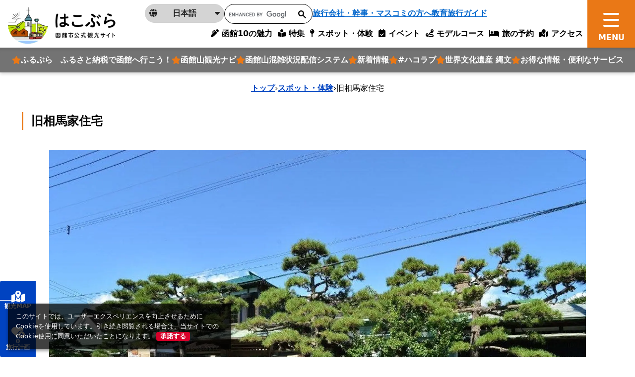

--- FILE ---
content_type: text/html; charset=utf-8
request_url: https://www.hakobura.jp/spots/491?q%5Bcategories_parent_category_id_in%5D=9&spot_area_id%5Ball%5D=&spot_category_id%5Ball%5D=&spot_tag_id%5Ball%5D=
body_size: 24060
content:
<!DOCTYPE html>
<html lang="ja">
<head prefix="og: https://ogp.me/ns#">
  <meta charset="utf-8">
<title>旧相馬家住宅 | スポット一覧 | はこぶら</title>
<meta name="description" content="1908（明治41）年、基坂上に豪商相馬哲平の私邸として建築。延床面積680平方メートルの名建築で、2018年に国の重要文化財に指定。函館市伝統的建造物。2010年から一般公開。 【公開期間】2025年7月12日（土）～10月31日（金）">
<link rel="canonical" href="https://www.hakobura.jp/spots/491">
<link rel="alternate" href="https://www.hakobura.jp/spots/491" hreflang="ja">
<link rel="alternate" href="https://www.hakobura.jp/spots/491" hreflang="x-default">
<meta property="og:description" content="1908（明治41）年、基坂上に豪商相馬哲平の私邸として建築。延床面積680平方メートルの名建築で、2018年に国の重要文化財に指定。函館市伝統的建造物。2010年から一般公開。【公開期間】2025年7月12日（土）～10月31日（金）">
<meta property="og:image" content="https://www.hakobura.jp/rails/active_storage/representations/proxy/eyJfcmFpbHMiOnsiZGF0YSI6ODk0NjYsInB1ciI6ImJsb2JfaWQifX0=--fb9e46086512d3be04baee007ba947e44d66913f/eyJfcmFpbHMiOnsiZGF0YSI6eyJmb3JtYXQiOiJ3ZWJwIiwicmVzaXplX3RvX2ZpdCI6WzEwMjQsbnVsbF19LCJwdXIiOiJ2YXJpYXRpb24ifX0=--20d30de6d54073bd26d51b4a84b73f3fb71f7fa6/blobid1694414424787.webp">
<meta property="og:title" content="旧相馬家住宅 | スポット一覧 | はこぶら">
<meta property="og:type" content="article">
<meta property="og:twitter:card" content="summary_large_image">
<meta property="og:url" content="https://www.hakobura.jp/spots/491?q%5Bcategories_parent_category_id_in%5D=9&amp;spot_area_id%5Ball%5D=&amp;spot_category_id%5Ball%5D=&amp;spot_tag_id%5Ball%5D=">
  <meta name="viewport" content="width=device-width, initial-scale=1, shrink-to-fit=no" />
  <!-- Google Tag Manager -->
  <script>(function(w,d,s,l,i){w[l]=w[l]||[];w[l].push({'gtm.start':
  new Date().getTime(),event:'gtm.js'});var f=d.getElementsByTagName(s)[0],
  j=d.createElement(s),dl=l!='dataLayer'?'&l='+l:'';j.async=true;j.src=
  'https://www.googletagmanager.com/gtm.js?id='+i+dl;f.parentNode.insertBefore(j,f);
  })(window,document,'script','dataLayer','GTM-M7FKGQW');</script>
  <!-- End Google Tag Manager -->
  <link href="https://fonts.googleapis.com/css2?family=Noto+Serif+JP:wght@500;700&display=swap" rel="stylesheet">
  <link rel="stylesheet" href="https://www.hakobura.jp/assets/application-c70e033f807469137ad98cfa72695e4899128a031518aef5784da9177d8fd62d.css" media="all" />
  <script src="https://maps.googleapis.com/maps/api/js?key=AIzaSyCF2_jnG_pYO9UuNzHzAZEicvT32vOXBqw&amp;callback=Function.prototype&amp;libraries=places" defer="defer"></script>
  <link rel="stylesheet" href="https://www.hakobura.jp/packs/css/application-4a8f939d.css" media="all" />
  <script src="https://www.hakobura.jp/packs/js/runtime-f40858d97111571ab0c3.js" defer="defer"></script>
<script src="https://www.hakobura.jp/packs/js/729-238a0d1139f6ebd622b4.js" defer="defer"></script>
<script src="https://www.hakobura.jp/packs/js/2-18c16282f921c606aba3.js" defer="defer"></script>
<script src="https://www.hakobura.jp/packs/js/746-cf42ca974e95aa73e35f.js" defer="defer"></script>
<script src="https://www.hakobura.jp/packs/js/218-ea19c9d22c12aaa180ce.js" defer="defer"></script>
<script src="https://www.hakobura.jp/packs/js/application-3a7412233bf9b1da21fe.js" defer="defer"></script>
  <meta name="csrf-param" content="authenticity_token" />
<meta name="csrf-token" content="Zk6p3PZ_wIaMXtLy9y5EPUblffHHCzdbcfFROgJDdJcwwVOBzsSbqHPgNSh2fQhFtRTgeMUilEjAXyce7Wiu9w" />
</head>
<body>
  <!-- Google Tag Manager (noscript) -->
  <noscript><iframe src="https://www.googletagmanager.com/ns.html?id=GTM-M7FKGQW"
  height="0" width="0" style="display:none;visibility:hidden"></iframe></noscript>
  <!-- End Google Tag Manager (noscript) -->
    <header class="global-header ">
  <div class="global-header__logo">
    <a class="" href="/">
      <img class="object-fit-contain-center h-100 py-2" alt="はこぶら 函館市公式観光サイトロゴ" src="https://www.hakobura.jp/assets/cmn/logo-1-a9311ecb46a4b6a55ed54814c39dcb8497c4d03e649d1e25e105aa3ddf304731.webp" />
</a>  </div>
  <nav class="global-nav">
    <button type="button" class="global-nav__btn js-menu-toggle">
      <span></span>
    </button>
    <div class="global-menu">
      <div class="global-course-menu">

        <a class="global-course-menu-link" href="/">
          HOME
</a>
        <div class="global-course-menu-language">
          <p class="global-course-menu-language__current js-language-list-toggle">
            <span class="icon" aria-hidden="true"><i class="fa-solid fa-globe"></i></span>
            <span class="txt">日本語</span>
            <span class="arrow" aria-hidden="true"><i class="fa-solid fa-caret-down"></i></span>
          </p>
          <div class="global-course-menu-language-list">
            <a href="https://www.hakodate.travel/en/" class="global-course-menu-language-list__link" lang="en" target="_blank">
              English
            </a>
            <a href="https://www.hakodate.travel/cht/" class="global-course-menu-language-list__link" lang="zh-Hant" target="_blank">
              繁體字
            </a>
            <a href="https://www.hakodate.travel/chs/" class="global-course-menu-language-list__link" lang="zh-Hans" target="_blank">
              简体字
            </a>
            <a href="https://www.hakodate.travel/th/" class="global-course-menu-language-list__link" lang="th" target="_blank">
              ภาษาไทย
            </a>
            <a href="https://www.hakodate.travel/kr/" class="global-course-menu-language-list__link" lang="ko" target="_blank">
              한국어
            </a>
            <a href="https://www.hakodate.travel/my/" class="global-course-menu-language-list__link" lang="my" target="_blank">
              Bahasa Melayu
            </a>
            <a href="https://www.hakodate.travel/idn/" class="global-course-menu-language-list__link" lang="idn" target="_blank">
              Bahasa Indonesia
            </a>
          </div>
        </div>
        <div class="global-course-menu-search">
          <script async src="https://cse.google.com/cse.js?cx=540d39c06a87f431c"></script>
          <div class="gcse-search"></div>
        </div>
        <a class="global-course-menu-agency" href="/agency">旅行会社・幹事・マスコミの方へ</a>

      </div>
      <div class="global-main-menu">
        <div class="global-main-menu-item">
          <p class="global-main-menu-item__title js-global-main-menu-toggle">
            <span class="txt">おすすめ</span>
          </p>
          <div class="global-main-menu-list mb-3 --type_star" data-role="global-main-menu-item-contents">
            <a class="global-main-menu-list__link --type_star" href="https://travel.furusato-hakodate.jp/">
  <i class="fa-solid fa-star text-primary"></i>
  <span>
    ふるぶら　ふるさと納税で函館へ行こう！
  </span>
</a><a class="global-main-menu-list__link --type_star" href="https://www.hakobura.jp/features/375">
  <i class="fa-solid fa-star text-primary"></i>
  <span>
    函館山観光ナビ
  </span>
</a><a class="global-main-menu-list__link --type_star" href="https://vacan.com/map/41.7606471,140.7089998,15?areaName=hakodate-city">
  <i class="fa-solid fa-star text-primary"></i>
  <span>
    函館山混雑状況配信システム
  </span>
</a><a class="global-main-menu-list__link --type_star" href="/news">
  <i class="fa-solid fa-star text-primary"></i>
  <span>
    新着情報
  </span>
</a><a class="global-main-menu-list__link --type_star" href="https://www.hakobura.jp/features/340">
  <i class="fa-solid fa-star text-primary"></i>
  <span>
    #ハコラブ
  </span>
</a><a class="global-main-menu-list__link --type_star" href="/features/283">
  <i class="fa-solid fa-star text-primary"></i>
  <span>
    世界文化遺産 縄文
  </span>
</a><a class="global-main-menu-list__link --type_star" href="/tickets">
  <i class="fa-solid fa-star text-primary"></i>
  <span>
    お得な情報・便利なサービス
  </span>
</a>
          </div>
          <p class="global-main-menu-item__title js-global-main-menu-toggle">
            <span class="txt">特集</span>
          </p>
          <div class="global-main-menu-list" data-role="global-main-menu-item-contents">
            <a class="global-main-menu-list__link" href="/charm">
              <span>
                10の魅力
              </span>
</a>            <a class="global-main-menu-list__link" href="https://www.hakobura.jp/charm-sightseeing">
              <span>
                観る
              </span>
</a>            <a class="global-main-menu-list__link" href="https://www.hakobura.jp/charm-food">
              <span>
                食べる・買う
              </span>
</a>            <a class="global-main-menu-list__link" href="https://www.hakobura.jp/charm-fun">
              <span>
                遊び・体験
              </span>
</a>            <a class="global-main-menu-list__link" href="/features">
              <span>
                特集記事検索
              </span>
</a>          </div>
        </div>
        <div class="global-main-menu-item">
          <p class="global-main-menu-item__title js-global-main-menu-toggle">
            <span class="txt">旅行計画サポート</span>
          </p>
          <div class="global-main-menu-list --type_star" data-role="global-main-menu-item-contents">
            <a class="global-main-menu-list__link" href="/spots">
              <i class="fa-solid fa-star text-primary"></i>
              <span>
                スポット・体験
              </span>
</a>
            <div class="global-main-menu-list__heading">
              <i class="fa-solid fa-star text-primary"></i>
              <span>イベント</span>
            </div>
              <a class="global-main-menu-list__sublink" href="/annual_event">
                <span>年間の主要イベント</span>
</a>              <a class="global-main-menu-list__sublink" href="/events">
                <span>イベント検索</span>
</a>
            <a class="global-main-menu-list__link" href="/map">
              <i class="fa-solid fa-star text-primary"></i>
              <span>観光デジタルマップ</span>
</a>
            <div class="global-main-menu-list__heading">
              <i class="fa-solid fa-star text-primary"></i>
              <span>
                旅行計画作成
              </span>
            </div>
              <a class="global-main-menu-list__sublink" href="/courses">
                <span>
                  モデルコース
                </span>
</a>              <a class="global-main-menu-list__sublink" href="/concierge">
                <span>
                  AIコンシェルジュ
                </span>
</a>              <a class="global-main-menu-list__sublink" href="/myplan">
                <span>
                  マイプラン
                </span>
</a>
            <div class="global-main-menu-list__heading">
              <i class="fa-solid fa-star text-primary"></i>
              <span>旅の予約</span>
            </div>
              <a class="global-main-menu-list__sublink" href="/booking">
                <span>宿泊予約</span>
</a>              <a class="global-main-menu-list__sublink" href="/reservation">
                <span>体験予約</span>
</a>
            <a class="global-main-menu-list__link" href="/access">
              <i class="fa-solid fa-star text-primary"></i>
              <span>アクセス</span>
</a>          </div>
        </div>
        <div class="global-main-menu-item">
          <p class="global-main-menu-item__title js-global-main-menu-toggle">
            <span class="txt">お役立ち</span>
          </p>
          <div class="global-main-menu-list" data-role="global-main-menu-item-contents">
            <a class="global-main-menu-list__link" href="/news">
              <span>
                新着情報
              </span>
</a>            <a class="global-main-menu-list__link" href="/tickets">
              <span>
                お得な情報・便利なサービス
              </span>
</a>            <a class="global-main-menu-list__link" href="/pamphlets">
              <span>
                観光パンフレット
              </span>
</a>            <a class="global-main-menu-list__link" href="/information-center">
              <span>
                観光案内所
              </span>
</a>            <a class="global-main-menu-list__link" href="/access-get-around">
              <span>
                函館市内の交通
              </span>
</a>            <a class="global-main-menu-list__link" href="/links">
              <span>
                観光役立ちリンク集
              </span>
</a>            <a class="global-main-menu-list__link" href="/wifi">
              <span>
                Wi-Fiスポットマップ
              </span>
</a>            <a class="global-main-menu-list__link" href="/emergency-map">
              <span>
                緊急マップ
              </span>
</a>            <a class="global-main-menu-list__link" href="/faq">
              <span>
                よくある質問
              </span>
</a>          </div>
        </div>
        <div class="global-main-menu-item">
          <p class="global-main-menu-item__title js-global-main-menu-toggle">
            <span class="txt">事業者の皆様へ</span>
          </p>
          <div class="global-main-menu-list mb-3" data-role="global-main-menu-item-contents">
            <a class="global-main-menu-list__link" href="/photo-information">
              <span>
                函館観光フォト案内
              </span>
</a>            <a class="global-main-menu-list__link" href="/movies">
              <span>
                動画ライブラリー
              </span>
</a>            <a class="global-main-menu-list__link" href="/agency">
              <span>
                旅行会社・幹事・マスコミの方へ
              </span>
</a>            <a class="global-main-menu-list__link" href="/educational">
              <span>
                教育旅行ガイド
              </span>
</a>            <a class="global-main-menu-list__link" target="_blank" href="https://sports-hakodate.jp">
              <span>
                スポーツ合宿・大会ガイド（外部サイト）
              </span>
</a>            <a class="global-main-menu-list__link" href="/event-organizer">
              <span>
                イベント主催者向け 各種相談・届出先情報
              </span>
</a>          </div>
          <p class="global-main-menu-item__title js-global-main-menu-toggle">
            <span class="txt">サイト情報</span>
          </p>
          <div class="global-main-menu-list" data-role="global-main-menu-item-contents">
            <a class="global-main-menu-list__link" href="/about">
              <span>
                当サイトについて
              </span>
</a>            <a class="global-main-menu-list__link" href="/site_map">
              <span>
                サイトマップ
              </span>
</a>            <a class="global-main-menu-list__link" href="/terms">
              <span>
                利用規約
              </span>
</a>            <a class="global-main-menu-list__link" href="/contact-us">
              <span>
                お問い合わせ
              </span>
</a>            <a class="global-main-menu-list__link" href="/imitation-site-warning">
              <span>
                模倣サイトにご注意
              </span>
</a>          </div>
        </div>
      </div>
      <div class="global-sub-menu">

        <a class="global-sub-menu-btn mb-3 mb-lg-0" href="/myplan">
          <span class="global-sub-menu-btn__icon text-tertiary">
            <i class="fa-solid fa-heart-circle-plus"></i>
          </span>
          <span class="global-sub-menu-btn__text">
            お気に入りスポットでコースを作る
          </span>
          <span class="global-sub-menu-btn__number" data-controller="favorite-count" data-favorite-count-path="/myplan/favorite_spot_ids"></span>
</a>
        <a class="global-sub-menu-btn" href="/concierge">
          <span class="global-sub-menu-btn__icon text-secondary">
            <i class="fa-solid fa-map-location-dot"></i>
          </span>
          <span class="global-sub-menu-btn__text">
            AIにおまかせモデルコース作成
          </span>
</a>      </div>
    </div>
  </nav>
  <div class="global-fixed-nav">
    <div class="global-fixed-nav-menu">
      <a class="global-fixed-nav-menu__link" href="/charm">
        <i class="fa-solid fa-pen-clip"></i>
        <span>函館10の魅力</span>
</a>      <a class="global-fixed-nav-menu__link" href="/features">
        <i class="fa-solid fa-book-open-reader"></i>
        <span>特集</span>
</a>      <a class="global-fixed-nav-menu__link" href="/spots">
        <i class="fa-solid fa-map-pin"></i>
        <span>スポット・体験</span>
</a>      <a class="global-fixed-nav-menu__link" href="/events">
        <i class="fa-regular fa-calendar-check"></i>
        <span>イベント</span>
</a>      <a class="global-fixed-nav-menu__link" href="/courses">
        <i class="fa-solid fa-route"></i>
        <span>モデルコース</span>
</a>      <a class="global-fixed-nav-menu__link" href="/booking">
        <i class="fa-solid fa-bed"></i>
        <span>旅の予約</span>
</a>      <a class="global-fixed-nav-menu__link" href="/access">
        <i class="fa-solid fa-map-location"></i>
        <span>アクセス</span>
</a>    </div>

    <div class="global-fixed-nav-feature">
      <a class="global-fixed-nav-feature__link" href="https://travel.furusato-hakodate.jp/">
  <i class="fa-solid fa-star text-primary"></i>
  <span>
    ふるぶら　ふるさと納税で函館へ行こう！
  </span>
</a><a class="global-fixed-nav-feature__link" href="https://www.hakobura.jp/features/375">
  <i class="fa-solid fa-star text-primary"></i>
  <span>
    函館山観光ナビ
  </span>
</a><a class="global-fixed-nav-feature__link" href="https://vacan.com/map/41.7606471,140.7089998,15?areaName=hakodate-city">
  <i class="fa-solid fa-star text-primary"></i>
  <span>
    函館山混雑状況配信システム
  </span>
</a><a class="global-fixed-nav-feature__link" href="/news">
  <i class="fa-solid fa-star text-primary"></i>
  <span>
    新着情報
  </span>
</a><a class="global-fixed-nav-feature__link" href="https://www.hakobura.jp/features/340">
  <i class="fa-solid fa-star text-primary"></i>
  <span>
    #ハコラブ
  </span>
</a><a class="global-fixed-nav-feature__link" href="/features/283">
  <i class="fa-solid fa-star text-primary"></i>
  <span>
    世界文化遺産 縄文
  </span>
</a><a class="global-fixed-nav-feature__link" href="/tickets">
  <i class="fa-solid fa-star text-primary"></i>
  <span>
    お得な情報・便利なサービス
  </span>
</a>
    </div>

    <div class="global-fixed-sub-nav">
      <div class="global-fixed-sub-nav-language">
        <p class="global-fixed-sub-nav-language__current js-language-list-toggle">
          <span class="icon" aria-hidden="true"><i class="fa-solid fa-globe"></i></span>
          <span class="txt">日本語</span>
          <span class="arrow" aria-hidden="true"><i class="fa-solid fa-caret-down"></i></span>
        </p>
        <div class="global-fixed-sub-nav-language-list">
          <a href="https://www.hakodate.travel/en/" class="global-fixed-sub-nav-language-list__link" lang="en" target="_blank">
            English
          </a>
          <a href="https://www.hakodate.travel/cht/" class="global-fixed-sub-nav-language-list__link" lang="zh-Hant" target="_blank">
            繁體字
          </a>
          <a href="https://www.hakodate.travel/chs/" class="global-fixed-sub-nav-language-list__link" lang="zh-Hans" target="_blank">
            简体字
          </a>
          <a href="https://www.hakodate.travel/th/" class="global-fixed-sub-nav-language-list__link" lang="th" target="_blank">
            ภาษาไทย
          </a>
          <a href="https://www.hakodate.travel/kr/" class="global-fixed-sub-nav-language-list__link" lang="ko" target="_blank">
            한국어
          </a>
          <a href="https://www.hakodate.travel/my/" class="global-fixed-sub-nav-language-list__link" lang="my" target="_blank">
            Bahasa Melayu
          </a>
          <a href="https://www.hakodate.travel/idn/" class="global-fixed-sub-nav-language-list__link" lang="idn" target="_blank">
            Bahasa Indonesia
          </a>
        </div>
      </div>
      <div class="global-fixed-sub-nav__search">
        <script async src="https://cse.google.com/cse.js?cx=540d39c06a87f431c"></script>
        <div class="gcse-search"></div>
      </div>
      <a class="global-fixed-sub-nav__agency" href="/agency">旅行会社・幹事・マスコミの方へ</a>
      <a class="global-fixed-sub-nav__agency" href="/educational">教育旅行ガイド</a>
    </div>
  </div>
</header>


    <div class="breadcrumbs"><a href="/">トップ</a> &rsaquo; <a href="/spots">スポット・体験</a> &rsaquo; <span class="current">旧相馬家住宅</span></div>

    <script type="application/ld+json">
      {"@context":"https://schema.org","@type":"BreadcrumbList","itemListElement":[{"@type":"ListItem","position":1,"name":"トップ","item":"https://www.hakobura.jp/"},{"@type":"ListItem","position":2,"name":"スポット・体験","item":"https://www.hakobura.jp/spots"},{"@type":"ListItem","position":3,"name":"旧相馬家住宅","item":"https://www.hakobura.jp/spots/491?q%5Bcategories_parent_category_id_in%5D=9&spot_area_id%5Ball%5D=&spot_category_id%5Ball%5D=&spot_tag_id%5Ball%5D="}]}
    </script>

    <main class="global-main">
      


<div class="Sec-spotsshow-mv mt-3 mb-5 mb-md-10">
  <div class="container mb-6">
    <h1 class="fs-4 fw-bold border-start border-primary border-3 ps-3 py-1 mb-4">
      旧相馬家住宅
    </h1>
  </div>
  <div class="swiper-container swiper-mv" id="single-mv">
    <div class="swiper-wrapper">
        <div class="swiper-slide">
          <div class="ratio ratio-16x9">
            <img loading="lazy" alt="blobid1694414424787.webp" width="1920" class="object-fit-contain-center" src="https://www.hakobura.jp/rails/active_storage/representations/proxy/eyJfcmFpbHMiOnsiZGF0YSI6ODk0NjYsInB1ciI6ImJsb2JfaWQifX0=--fb9e46086512d3be04baee007ba947e44d66913f/eyJfcmFpbHMiOnsiZGF0YSI6eyJmb3JtYXQiOiJ3ZWJwIiwicmVzaXplX3RvX2ZpdCI6WzE5MjAsbnVsbF19LCJwdXIiOiJ2YXJpYXRpb24ifX0=--01e69bee60917a16ec10d59da33646749ccabdb9/blobid1694414424787.webp" />
          </div>
        </div>
        <div class="swiper-slide">
          <div class="ratio ratio-16x9">
            <img loading="lazy" alt="20161114G_souma1.jpg" width="1920" class="object-fit-contain-center" src="https://www.hakobura.jp/rails/active_storage/representations/proxy/eyJfcmFpbHMiOnsiZGF0YSI6NzE4NCwicHVyIjoiYmxvYl9pZCJ9fQ==--5d0320a45d4658c1115f9ae4ea922db3131b3ea3/eyJfcmFpbHMiOnsiZGF0YSI6eyJmb3JtYXQiOiJ3ZWJwIiwicmVzaXplX3RvX2ZpdCI6WzE5MjAsbnVsbF19LCJwdXIiOiJ2YXJpYXRpb24ifX0=--01e69bee60917a16ec10d59da33646749ccabdb9/20161114G_souma1.jpg" />
          </div>
        </div>
    </div>
    <div class="swiper-pagination" aria-hidden="true"></div>
  </div>
</div>

<div class="Sec-spotsshow-heading mb-5 mb-md-10">
  <div class="container">
    
    <p class="mb-4">
      <p>1908（明治41）年、基坂上に豪商相馬哲平の私邸として建築。延床面積680平方メートルの名建築で、2018年に国の重要文化財に指定。函館市伝統的建造物。2010年から一般公開。
<br />【公開期間】2025年7月12日（土）～10月31日（金）</p>
    </p>
    <div class="d-flex align-items-center gap-2 mb-5">
      <i class="fa-solid fa-map-pin text-red-brown"></i>
      <a target="_blank" class="text-dark" href="https://www.google.co.jp/maps/place/41.765335,140.710776">
        函館市元町33-2
</a>    </div>
    <div class="row g-2">
      <div class="col-auto">
  <div class="fb-share-button" data-href="https://developers.facebook.com/docs/plugins/" data-layout="button" data-size="small">
    <a target="_blank" href="https://www.facebook.com/sharer/sharer.php?u=https://www.hakobura.jp/spots/491?q%5Bcategories_parent_category_id_in%5D=9&amp;spot_area_id%5Ball%5D=&amp;spot_category_id%5Ball%5D=&amp;spot_tag_id%5Ball%5D=" class="fb-xfbml-parse-ignore bg-sns-facebook d-block fs-small fw-bold rounded text-decoration-none text-white px-2">
      <i class="fa-brands fa-facebook"></i>
      シェア
    </a>
  </div>
</div>
<div class="col-auto">
  <a href="https://twitter.com/share?ref_src=twsrc%5Etfw" class="twitter-share-button" data-show-count="false" data-text="旧相馬家住宅 | スポット一覧 | はこぶら" data-url="https://www.hakobura.jp/spots/491?q%5Bcategories_parent_category_id_in%5D=9&amp;spot_area_id%5Ball%5D=&amp;spot_category_id%5Ball%5D=&amp;spot_tag_id%5Ball%5D=">Tweet</a>
  <script async src="https://platform.twitter.com/widgets.js" charset="utf-8"></script>
</div>
<div class="col-auto">
  <div class="line-it-button" data-lang="ja" data-type="share-a" data-env="REAL" data-url="https://www.hakobura.jp/spots/491?q%5Bcategories_parent_category_id_in%5D=9&amp;spot_area_id%5Ball%5D=&amp;spot_category_id%5Ball%5D=&amp;spot_tag_id%5Ball%5D=" data-color="default" data-size="small" data-count="false" data-ver="3" style="display: none;"></div>
  <script src="https://www.line-website.com/social-plugins/js/thirdparty/loader.min.js" async="async" defer="defer"></script>
</div>

    </div>
  </div>
</div>

<div class="Sec-spotsshow-btns">
  <div class="bg-light py-6">
    <div class="container">
      <div class="row justify-content-center gy-3">
        <div class="col-md-4" data-controller="favorite-spot-button" data-favorite-spot-button-id="78309">
          <form data-target="favorite-spot-button.add" data-action="ajax:success-&gt;favorite-spot-button#added" class="button_to" method="post" action="/myplan/favorite_spots" data-remote="true"><button class="btn-add-text" spot-name="旧相馬家住宅" type="submit">
            <span class="icon-pos-l" aria-hidden="true">
              <i class="fa-solid fa-heart-circle-plus"></i>
            </span>
            お気に入りに追加する
</button><input type="hidden" name="authenticity_token" value="yvSLqq4TVJ6oVIf3Zbuksuz4ceRqhfq0eai7iI_VsPbHaFW_LhIlJlf_KTLAFhtNDaD2prGkUv0PbYF7Q0pWug" autocomplete="off" /><input type="hidden" name="spot_id" value="78309" autocomplete="off" /></form>
          <form data-target="favorite-spot-button.remove" data-action="ajax:success-&gt;favorite-spot-button#removed" class="button_to" method="post" action="/myplan/favorite_spots/78309" data-remote="true"><input type="hidden" name="_method" value="delete" autocomplete="off" /><button class="btn-add-text btn-add-text--type_selected" type="submit">
            <span class="icon-pos-l" aria-hidden="true">
              <i class="fa-solid fa-heart-circle-plus"></i>
            </span>
            お気に入りから削除
</button><input type="hidden" name="authenticity_token" value="myveBrHsUUOcuPJ2WLwcpOWktr_hYt_VqLeoazauSTrfgPSH-Ow0L9I7tpaXd1FqouRFK-PYskEaZh9h-qMrXQ" autocomplete="off" /><input type="hidden" name="spot_id" value="78309" autocomplete="off" /></form>        </div>
        <div class="col-md-4">
          <a class="btn-more" target="blank" href="https://www.google.com/maps/dir/?api=1&amp;destination=41.765335,140.710776">
            <span class="icon-pos-l text-dark">
              <i class="fa-solid fa-map-location-dot"></i>
            </span>
            行き方を検索する
</a>        </div>
      </div>
    </div>
  </div>
</div>

<div class="row g-0">

  <!-- main -->
  <div class="col-12 col-md-9 mb-6">
    <div class="container pt-6">
      <div class="row justify-content-center">
        <div class="col-md-10">

          <div class="Sec-spotsshow-contents mb-7 mb-md-10">
            <div class="mb-4">
    <div class="row flex-sm-nowrap">
      <div class="flex-sm-grow-1 flex-sm-shrink-1">
  <div class="ratio ratio-4x3 mb-3">
    <img loading="lazy" alt="20161114G_souma2.jpg" width="800" height="600" class="w-100 object-fit-cover-center" src="https://www.hakobura.jp/rails/active_storage/representations/proxy/eyJfcmFpbHMiOnsiZGF0YSI6NzE4MSwicHVyIjoiYmxvYl9pZCJ9fQ==--e4d0a368926bd179f628bee6dccafd03e19262e4/eyJfcmFpbHMiOnsiZGF0YSI6eyJmb3JtYXQiOiJ3ZWJwIiwicmVzaXplX3RvX2ZpdCI6WzgwMCw2MDBdfSwicHVyIjoidmFyaWF0aW9uIn19--c3ea47a333dc975d3fba7ed73400f68ea43143c4/20161114G_souma2.jpg" />
  </div>
</div>
<div class="flex-sm-grow-1 flex-sm-shrink-1">
  <div class="ratio ratio-4x3 mb-3">
    <img loading="lazy" alt="20161114G_souma3.jpg" width="800" height="600" class="w-100 object-fit-cover-center" src="https://www.hakobura.jp/rails/active_storage/representations/proxy/eyJfcmFpbHMiOnsiZGF0YSI6NzE4MiwicHVyIjoiYmxvYl9pZCJ9fQ==--484a90a0910b84c8de929e1cec15504ca2a33e65/eyJfcmFpbHMiOnsiZGF0YSI6eyJmb3JtYXQiOiJ3ZWJwIiwicmVzaXplX3RvX2ZpdCI6WzgwMCw2MDBdfSwicHVyIjoidmFyaWF0aW9uIn19--c3ea47a333dc975d3fba7ed73400f68ea43143c4/20161114G_souma3.jpg" />
  </div>
</div>
<div class="flex-sm-grow-1 flex-sm-shrink-1">
  <div class="ratio ratio-4x3 mb-3">
    <img loading="lazy" alt="20161114G_souma4.jpg" width="800" height="600" class="w-100 object-fit-cover-center" src="https://www.hakobura.jp/rails/active_storage/representations/proxy/eyJfcmFpbHMiOnsiZGF0YSI6NzE4MywicHVyIjoiYmxvYl9pZCJ9fQ==--ce617e9ff0bd9c3935b1e42352991ce39568e969/eyJfcmFpbHMiOnsiZGF0YSI6eyJmb3JtYXQiOiJ3ZWJwIiwicmVzaXplX3RvX2ZpdCI6WzgwMCw2MDBdfSwicHVyIjoidmFyaWF0aW9uIn19--c3ea47a333dc975d3fba7ed73400f68ea43143c4/20161114G_souma4.jpg" />
  </div>
</div>

    </div>
    <div class="editor-wrap">
      <div>
<div>旧相馬家は、1908（明治41）年築の邸宅。この豪邸を建てた相馬哲平は、1861（文久元）年に新潟に生まれ、後に箱館（函館）に渡って米穀商で財を築き、旧函館区公会堂の建設費5万8千円のうち、私財を投じて5万円を負担するなど、函館の発展に貢献しました。2010（平成22）年6月に一般公開が開始され、2018（平成30）年に国の重要文化財に指定。函館市伝統的建造物。場所は元町地区の、旧函館区公会堂、旧イギリス領事館近くにあります。<br /><br />細部にも贅が尽くされた家は、とても100年以上経っているとは思えないくらいピカピカで、裏返しただけという畳もきれいです。外国との商談に使った洋室や、外国の客人に配慮して作ったお風呂の隣の脱衣所など、商家らしい部分もあります。表面がうねった窓のガラス、その窓についている鍵、木の廊下など、古い家に住んでいたことのある人や、ある程度の年代の人には懐かしく感じられることでしょう。特に女性は、大広間の掛け軸や家財、いたる所に使われている屋久杉の1枚板、部屋ごとにデザインが違う釘隠し、トイレなど、その豪華さや繊細な工夫に、「すごいわね、すごいわね」とあちこちの部屋を覗いて楽しむ姿が見られました。</div>
<div>&nbsp;</div>
<div>所有者変更に合わせ、新にフォトウエディングプランの提供も開始されました。</div>
<div><a href="https://www.kyusoumake.com/information/359.html">https://www.kyusoumake.com/information/359.html</a></div>
<div>&nbsp;</div>
<div>&nbsp;</div>
<div>※以下は所有者変更前の情報です。土蔵などは現在改修中のため未公開となっています。（2025/7/15追記）<br />日本語のほか、英語、中国語、韓国語で館内の説明が受けられる音声解説機器も多く準備されており、個人でゆっくりまわる時などにおすすめです（説明スタッフによるガイドは、新型コロナウイルスの影響により休止）。&nbsp;</div>
</div>
<div>なお、相馬家最後の代に増築された住居が、現在は休憩所として開放されており、眼下に函館港や旧イギリス領事館を眺めながら、無料コーヒーを楽しむことができます。また、蔵を改築した「元町ギャラリー」は歴史回廊・歴史的美術館として活用され、アイヌ絵巻や江差屏風などの展示物も見学できます。</div>
<div>&nbsp;</div>
<div>所有者の変更に伴い、2025年4月15日以降休館していましたが、同年7月12日から公開を再開しました。</div>
<div>&nbsp;</div>
<div><strong>関連記事</strong></div>
<div><strong>　</strong><a href="//www.hakobura.jp/stock/database/post-163.html">大正大火の爪跡が残る、旧相馬家住宅「大火資料室」<br /></a>　<a href="//www.hakobura.jp/db/db-view/2011/04/post-59.html">旧函館区公会堂</a><br />　<a href="//www.hakobura.jp/db/db-view/2011/04/post-56.html">相馬株式会社社屋</a></div>
    </div>
</div>

          </div>

          <div class="Sec-spotsshow-category mb-7 mb-md-10">
            <h2 class="text-secondary border-bottom border-secondary border-3 fs-5 fw-bold pb-2 mb-4">
              カテゴリー
            </h2>
            <ul class="row list-unstyled g-3">
              <li class="col-auto">
  <div class="border border-red-brown fw-bold text-red-brown px-3">
    元町・函館山
  </div>
</li>

              <li class="col-auto">
  <div class="border border-red-brown fw-bold text-red-brown px-3">
    歴史的建造物（一般入場可）
  </div>
</li>

              <li class="col-auto">
  <div class="border border-red-brown fw-bold text-red-brown px-3">
    眺望がいい
  </div>
</li>
<li class="col-auto">
  <div class="border border-red-brown fw-bold text-red-brown px-3">
    明治・大正の建物
  </div>
</li>
<li class="col-auto">
  <div class="border border-red-brown fw-bold text-red-brown px-3">
    歴史好きに
  </div>
</li>
<li class="col-auto">
  <div class="border border-red-brown fw-bold text-red-brown px-3">
    指定文化財等
  </div>
</li>
<li class="col-auto">
  <div class="border border-red-brown fw-bold text-red-brown px-3">
    雨や雪でも楽しめる
  </div>
</li>
<li class="col-auto">
  <div class="border border-red-brown fw-bold text-red-brown px-3">
    市電から徒歩５分以内
  </div>
</li>
<li class="col-auto">
  <div class="border border-red-brown fw-bold text-red-brown px-3">
    無料駐車場
  </div>
</li>
<li class="col-auto">
  <div class="border border-red-brown fw-bold text-red-brown px-3">
    英語看板
  </div>
</li>
<li class="col-auto">
  <div class="border border-red-brown fw-bold text-red-brown px-3">
    中国語看板
  </div>
</li>
<li class="col-auto">
  <div class="border border-red-brown fw-bold text-red-brown px-3">
    韓国語看板
  </div>
</li>

            </ul>
          </div>

          <div class="Sec-spotsshow-map mb-7 mb-md-10">
            <h2 class="text-secondary border-bottom border-secondary border-3 fs-5 fw-bold pb-2 mb-4">
              周辺 MAP
            </h2>
            <div class="ratio ratio-4x3 ratio-md-16x9 mb-6">
              <iframe src="https://maps.google.co.jp/maps?output=embed&t=m&hl=ja&z=13&q=41.765335,140.710776" width="600" height="450" style="border:0;" allowfullscreen="" loading="lazy"></iframe>
            </div>
            <div class="row justify-content-center">
              <div class="col-md-6">
                <a class="btn-more" target="_blank" href="/map?spot_id=78309">
                  周辺情報を確認する
                  <span class="icon-pos-r">
                    <i class="fa-solid fa-chevron-right"></i>
                  </span>
</a>              </div>
            </div>
          </div>

          <div class="Sec-spotsshow-detail mb-3 mb-md-10">
            <h2 class="text-secondary border-bottom border-secondary border-3 fs-5 fw-bold pb-2 mb-4">
              詳細情報
            </h2>
            <table class="w-100">
                <tr class="border-bottom border-white">
                  <th class="bg-secondary text-white px-3 py-2 d-block d-sm-table-cell col-sm-3">
                    住所
                  </th>
                  <td class="px-3 py-2 d-block d-sm-table-cell w-100 w-sm-auto">
                    函館市元町33-2
                  </td>
                </tr>
                <tr class="border-bottom border-white">
                  <th class="bg-secondary text-white px-3 py-2 d-block d-sm-table-cell col-sm-3">
                    アクセス情報
                  </th>
                  <td class="px-3 py-2 d-block d-sm-table-cell w-100 w-sm-auto">
                    <p>市電 「末広町」電停 下車　徒歩5分</p>
                  </td>
                </tr>
                <tr class="border-bottom border-white">
                  <th class="bg-secondary text-white px-3 py-2 d-block d-sm-table-cell col-sm-3">
                    電話番号
                  </th>
                  <td class="px-3 py-2 d-block d-sm-table-cell w-100 w-sm-auto">
                    0138-26-1560
                  </td>
                </tr>
                <tr class="border-bottom border-white">
                  <th class="bg-secondary text-white px-3 py-2 d-block d-sm-table-cell col-sm-3">
                    利用時間
                  </th>
                  <td class="px-3 py-2 d-block d-sm-table-cell w-100 w-sm-auto">
                    <p>9:30～16:30（最終入館16:00）
<br />※4月（大型連休中除く）は16:00閉館（最終入館15:30）</p>
                  </td>
                </tr>
                <tr class="border-bottom border-white">
                  <th class="bg-secondary text-white px-3 py-2 d-block d-sm-table-cell col-sm-3">
                    休日
                  </th>
                  <td class="px-3 py-2 d-block d-sm-table-cell w-100 w-sm-auto">
                    <p>（4月～10月）月・火・水・木曜日（11月～3月）休館</p>
                  </td>
                </tr>
                <tr class="border-bottom border-white">
                  <th class="bg-secondary text-white px-3 py-2 d-block d-sm-table-cell col-sm-3">
                    利用料金
                  </th>
                  <td class="px-3 py-2 d-block d-sm-table-cell w-100 w-sm-auto">
                    <p>大人1000円、シニア800円、大学生700円、高校生500円、小中学生300円、特典券800円</p>
                  </td>
                </tr>
                <tr class="border-bottom border-white">
                  <th class="bg-secondary text-white px-3 py-2 d-block d-sm-table-cell col-sm-3">
                    駐車場
                  </th>
                  <td class="px-3 py-2 d-block d-sm-table-cell w-100 w-sm-auto">
                    <p>あり(入館者は1時間無料)</p>
                  </td>
                </tr>
                <tr class="border-bottom border-white">
                  <th class="bg-secondary text-white px-3 py-2 d-block d-sm-table-cell col-sm-3">
                    関連リンク
                  </th>
                  <td class="px-3 py-2 d-block d-sm-table-cell w-100 w-sm-auto">
                      <a target="_blank" href="https://www.kyusoumake.com/">旧相馬家住宅</a><br />
                  </td>
                </tr>
                <tr class="border-bottom border-white">
                  <th class="bg-secondary text-white px-3 py-2 d-block d-sm-table-cell col-sm-3">
                    Facebook
                  </th>
                  <td class="px-3 py-2 d-block d-sm-table-cell w-100 w-sm-auto">
                    <a target="_blank" href="https://www.facebook.com/kyusoumake/">国指定重要文化財 旧相馬家住宅</a>
                  </td>
                </tr>
            </table>
          </div>

          <div class="Sec-spotsshow-near mb-5 mb-md-10">
            <h2 class="text-secondary border-bottom border-secondary border-3 fs-5 fw-bold pb-2 mb-4">
              近くのスポット
            </h2>
            <div class="swiper-cmn nearby-carousel">
              <div class="swiper-container">
                <ul class="swiper-wrapper list-unstyled">
                  <li class="swiper-slide">
  <div class="border rounded-top overflow-hidden position-relative mb-3">
    <div class="ratio ratio-4x3">
      <img loading="lazy" alt="111221jt01.JPG" width="600" class="object-fit-cover-center" src="https://www.hakobura.jp/rails/active_storage/representations/proxy/eyJfcmFpbHMiOnsiZGF0YSI6Nzg1NiwicHVyIjoiYmxvYl9pZCJ9fQ==--fbd46c74c5a184ced952ac76f8086ca23f9ac8dc/eyJfcmFpbHMiOnsiZGF0YSI6eyJmb3JtYXQiOiJ3ZWJwIiwicmVzaXplX3RvX2ZpdCI6WzYwMCxudWxsXX0sInB1ciI6InZhcmlhdGlvbiJ9fQ==--53f2d441e274049b050222fcaebfc1534f07b360/111221jt01.JPG" />
    </div>
        <div class="bg-white fw-bold position-absolute top-0 px-2 px-1">
          元町・函館山
        </div>
    <div class="position-absolute top-0 end-0 mt-3 me-3">
        <div
    class="add-btn-placed-on-pic"
    data-controller="favorite-spot-button"
    data-favorite-spot-button-id="77950"
  >
    <form data-target="favorite-spot-button.add" data-action="ajax:success-&gt;favorite-spot-button#added" class="button_to" method="post" action="/myplan/favorite_spots" data-remote="true"><button class="btn-add d-flex justify-content-center align-items-center" spot-name="茶房　無垢里（観光スポット）" type="submit">
      <i class="fa-solid fa-heart-circle-plus pointer-events-none"></i>
</button><input type="hidden" name="authenticity_token" value="-YL1-qBpOto0UJBU4iT3jZxmVDNw8kXoZhgtf_04Uar0HivvIGhLYsv7PpFHiUhyfT7TcavT7aEQ3ReMMae35g" autocomplete="off" /><input type="hidden" name="spot_id" value="77950" autocomplete="off" /></form>    <form data-target="favorite-spot-button.remove" data-action="ajax:success-&gt;favorite-spot-button#removed" class="button_to" method="post" action="/myplan/favorite_spots/77950" data-remote="true"><input type="hidden" name="_method" value="delete" autocomplete="off" /><button class="btn-add --status_active d-flex justify-content-center align-items-center" type="submit">
      <i class="fa-solid fa-heart-circle-plus pointer-events-none"></i>
</button><input type="hidden" name="authenticity_token" value="6rabF4-gIQ9_6sim_csdjsZ3ZLXR5s8Nkg0aqJWQeBfJlQSi2Obf9CGNEDuIucEugVdED_orQIOVVmjwJwKwpQ" autocomplete="off" /><input type="hidden" name="spot_id" value="77950" autocomplete="off" /></form>  </div>

    </div>
  </div>

  <p class="fs-5 mb-2 px-4 text-dark text-decoration-none text-truncate">
    <a class="fw-bold text-dark text-decoration-none" href="/spots/146?q%5Bcategories_parent_category_id_in%5D=9&amp;spot_area_id%5Ball%5D=&amp;spot_category_id%5Ball%5D=&amp;spot_tag_id%5Ball%5D=">茶房　無垢里（観光スポット）</a>
  </p>

  <p class="px-4">
    堂々とした門構え、庭の古木が印象的な、蔵を併設した純和風の建物。蔵は明治時代、母屋は昭和初期の建築。「下国御殿」と呼ばれ、函館の歴史を見続けてきた年月が偲ばれる。
  </p>

  <div class="row g-2 px-4">
    <div class="col-auto">
      <div class="border border-red-brown fw-bold text-red-brown px-3">
        歴史的建造物（一般入場可）
      </div>
    </div>
    <div class="col-auto">
      <div class="border border-red-brown fw-bold text-red-brown px-3">
        街歩き
      </div>
    </div>
    <div class="col-auto">
      <div class="border border-red-brown fw-bold text-red-brown px-3">
        こだわり条件(観光スポット)
      </div>
    </div>
  </div>
</li>
<li class="swiper-slide">
  <div class="border rounded-top overflow-hidden position-relative mb-3">
    <div class="ratio ratio-4x3">
      <img loading="lazy" alt="111219j01.jpeg" width="600" class="object-fit-cover-center" src="https://www.hakobura.jp/rails/active_storage/representations/proxy/eyJfcmFpbHMiOnsiZGF0YSI6MzUwMTUsInB1ciI6ImJsb2JfaWQifX0=--b6e8b8a6ac90a486e4226f787866474986c9975d/eyJfcmFpbHMiOnsiZGF0YSI6eyJmb3JtYXQiOiJ3ZWJwIiwicmVzaXplX3RvX2ZpdCI6WzYwMCxudWxsXX0sInB1ciI6InZhcmlhdGlvbiJ9fQ==--53f2d441e274049b050222fcaebfc1534f07b360/111219j01.jpeg" />
    </div>
        <div class="bg-white fw-bold position-absolute top-0 px-2 px-1">
          元町・函館山
        </div>
    <div class="position-absolute top-0 end-0 mt-3 me-3">
        <div
    class="add-btn-placed-on-pic"
    data-controller="favorite-spot-button"
    data-favorite-spot-button-id="78978"
  >
    <form data-target="favorite-spot-button.add" data-action="ajax:success-&gt;favorite-spot-button#added" class="button_to" method="post" action="/myplan/favorite_spots" data-remote="true"><button class="btn-add d-flex justify-content-center align-items-center" spot-name="茶房　無垢里（グルメ）" type="submit">
      <i class="fa-solid fa-heart-circle-plus pointer-events-none"></i>
</button><input type="hidden" name="authenticity_token" value="7Ee2hXpWXTnOQQtW7tjrB0mHKolbDFkncQFTjY8iXy7h22iQ-lcsgTHqpZNLdVT4qN-ty4At8W4HxGl-Q725Yg" autocomplete="off" /><input type="hidden" name="spot_id" value="78978" autocomplete="off" /></form>    <form data-target="favorite-spot-button.remove" data-action="ajax:success-&gt;favorite-spot-button#removed" class="button_to" method="post" action="/myplan/favorite_spots/78978" data-remote="true"><input type="hidden" name="_method" value="delete" autocomplete="off" /><button class="btn-add --status_active d-flex justify-content-center align-items-center" type="submit">
      <i class="fa-solid fa-heart-circle-plus pointer-events-none"></i>
</button><input type="hidden" name="authenticity_token" value="JPaBoGBLdAUB2lSmpTetvXZNGhinyRYRw5oXt34XQYP-YOZdnQoZjU2AKt39-lzDRn87BHuRh-O0h-xJiHMUbQ" autocomplete="off" /><input type="hidden" name="spot_id" value="78978" autocomplete="off" /></form>  </div>

    </div>
  </div>

  <p class="fs-5 mb-2 px-4 text-dark text-decoration-none text-truncate">
    <a class="fw-bold text-dark text-decoration-none" href="/spots/900?q%5Bcategories_parent_category_id_in%5D=9&amp;spot_area_id%5Ball%5D=&amp;spot_category_id%5Ball%5D=&amp;spot_tag_id%5Ball%5D=">茶房　無垢里（グルメ）</a>
  </p>

  <p class="px-4">
    懐かしい田舎風の味で、静かに心地よく過ごしたい大人のための茶房。旧相馬邸の向かいに位置し、和の佇まいを頑なに守っている。人気はクリームぜんざい、めんこい田舎しるこ。
  </p>

  <div class="row g-2 px-4">
    <div class="col-auto">
      <div class="border border-red-brown fw-bold text-red-brown px-3">
        カフェ
      </div>
    </div>
    <div class="col-auto">
      <div class="border border-red-brown fw-bold text-red-brown px-3">
        飲食店
      </div>
    </div>
  </div>
</li>
<li class="swiper-slide">
  <div class="border rounded-top overflow-hidden position-relative mb-3">
    <div class="ratio ratio-4x3">
      <img loading="lazy" alt="VRメニューイメージ画像.jpeg" width="600" class="object-fit-cover-center" src="https://www.hakobura.jp/rails/active_storage/representations/proxy/eyJfcmFpbHMiOnsiZGF0YSI6NTIzOTAsInB1ciI6ImJsb2JfaWQifX0=--a19b8c5244c9e13e7b2280714a4f7ed393ff3194/eyJfcmFpbHMiOnsiZGF0YSI6eyJmb3JtYXQiOiJ3ZWJwIiwicmVzaXplX3RvX2ZpdCI6WzYwMCxudWxsXX0sInB1ciI6InZhcmlhdGlvbiJ9fQ==--53f2d441e274049b050222fcaebfc1534f07b360/VR%E3%83%A1%E3%83%8B%E3%83%A5%E3%83%BC%E3%82%A4%E3%83%A1%E3%83%BC%E3%82%B8%E7%94%BB%E5%83%8F.jpeg" />
    </div>
        <div class="bg-white fw-bold position-absolute top-0 px-2 px-1">
          元町・函館山
        </div>
    <div class="position-absolute top-0 end-0 mt-3 me-3">
        <div
    class="add-btn-placed-on-pic"
    data-controller="favorite-spot-button"
    data-favorite-spot-button-id="77894"
  >
    <form data-target="favorite-spot-button.add" data-action="ajax:success-&gt;favorite-spot-button#added" class="button_to" method="post" action="/myplan/favorite_spots" data-remote="true"><button class="btn-add d-flex justify-content-center align-items-center" spot-name="ヴィクトリアンローズ（函館市旧イギリス領事館）" type="submit">
      <i class="fa-solid fa-heart-circle-plus pointer-events-none"></i>
</button><input type="hidden" name="authenticity_token" value="F9R8vtMRee4HUqb00FVGxWl0GhPMzUSueHaQwW93-LMaSKKrUxAIVvj5CDF1-Pk6iCydURfs7OcOs6oyo-ge_w" autocomplete="off" /><input type="hidden" name="spot_id" value="77894" autocomplete="off" /></form>    <form data-target="favorite-spot-button.remove" data-action="ajax:success-&gt;favorite-spot-button#removed" class="button_to" method="post" action="/myplan/favorite_spots/77894" data-remote="true"><input type="hidden" name="_method" value="delete" autocomplete="off" /><button class="btn-add --status_active d-flex justify-content-center align-items-center" type="submit">
      <i class="fa-solid fa-heart-circle-plus pointer-events-none"></i>
</button><input type="hidden" name="authenticity_token" value="PR6nT3-8PDpZGi_uWApEFfRzpJcUdUTkKQEhiKoJ-rURxWf5RMC8CDPAHk6vWfMQDW2w0rv7eLjcaJm54DWk7Q" autocomplete="off" /><input type="hidden" name="spot_id" value="77894" autocomplete="off" /></form>  </div>

    </div>
  </div>

  <p class="fs-5 mb-2 px-4 text-dark text-decoration-none text-truncate">
    <a class="fw-bold text-dark text-decoration-none" href="/spots/90?q%5Bcategories_parent_category_id_in%5D=9&amp;spot_area_id%5Ball%5D=&amp;spot_category_id%5Ball%5D=&amp;spot_tag_id%5Ball%5D=">ヴィクトリアンローズ（函館市旧イギリス領事館）</a>
  </p>

  <p class="px-4">
    本場英国の紅茶がいただける、基坂の中腹に建つカフェ。アンティーク家具に囲まれた空間で優雅なひとときを。窓から見える庭園も楽しみのひとつ。
  </p>

  <div class="row g-2 px-4">
    <div class="col-auto">
      <div class="border border-red-brown fw-bold text-red-brown px-3">
        坂
      </div>
    </div>
    <div class="col-auto">
      <div class="border border-red-brown fw-bold text-red-brown px-3">
        歴史的建造物（一般入場可）
      </div>
    </div>
    <div class="col-auto">
      <div class="border border-red-brown fw-bold text-red-brown px-3">
        カフェ
      </div>
    </div>
    <div class="col-auto">
      <div class="border border-red-brown fw-bold text-red-brown px-3">
        軽食
      </div>
    </div>
    <div class="col-auto">
      <div class="border border-red-brown fw-bold text-red-brown px-3">
        こだわり条件(観光スポット)
      </div>
    </div>
    <div class="col-auto">
      <div class="border border-red-brown fw-bold text-red-brown px-3">
        博物館（市内）
      </div>
    </div>
  </div>
</li>
<li class="swiper-slide">
  <div class="border rounded-top overflow-hidden position-relative mb-3">
    <div class="ratio ratio-4x3">
      <img loading="lazy" alt="※函館新聞撮影※旧イギリス領事館.JPG" width="600" class="object-fit-cover-center" src="https://www.hakobura.jp/rails/active_storage/representations/proxy/eyJfcmFpbHMiOnsiZGF0YSI6NTIzMDAsInB1ciI6ImJsb2JfaWQifX0=--2bd4c3e783c466fa57a2b34530791bdd9fe96be8/eyJfcmFpbHMiOnsiZGF0YSI6eyJmb3JtYXQiOiJ3ZWJwIiwicmVzaXplX3RvX2ZpdCI6WzYwMCxudWxsXX0sInB1ciI6InZhcmlhdGlvbiJ9fQ==--53f2d441e274049b050222fcaebfc1534f07b360/%E2%80%BB%E5%87%BD%E9%A4%A8%E6%96%B0%E8%81%9E%E6%92%AE%E5%BD%B1%E2%80%BB%E6%97%A7%E3%82%A4%E3%82%AE%E3%83%AA%E3%82%B9%E9%A0%98%E4%BA%8B%E9%A4%A8.JPG" />
    </div>
        <div class="bg-white fw-bold position-absolute top-0 px-2 px-1">
          元町・函館山
        </div>
    <div class="position-absolute top-0 end-0 mt-3 me-3">
        <div
    class="add-btn-placed-on-pic"
    data-controller="favorite-spot-button"
    data-favorite-spot-button-id="78325"
  >
    <form data-target="favorite-spot-button.add" data-action="ajax:success-&gt;favorite-spot-button#added" class="button_to" method="post" action="/myplan/favorite_spots" data-remote="true"><button class="btn-add d-flex justify-content-center align-items-center" spot-name="函館市旧イギリス領事館（開港記念館）" type="submit">
      <i class="fa-solid fa-heart-circle-plus pointer-events-none"></i>
</button><input type="hidden" name="authenticity_token" value="hfYdUnR-zQtvNa21SpiD5l43AYMOv3FMxZ2GJRdz5jWIasNH9H-8s5CeA3DvNTwZv2-GwdWe2QWzWLzW2-wAeQ" autocomplete="off" /><input type="hidden" name="spot_id" value="78325" autocomplete="off" /></form>    <form data-target="favorite-spot-button.remove" data-action="ajax:success-&gt;favorite-spot-button#removed" class="button_to" method="post" action="/myplan/favorite_spots/78325" data-remote="true"><input type="hidden" name="_method" value="delete" autocomplete="off" /><button class="btn-add --status_active d-flex justify-content-center align-items-center" type="submit">
      <i class="fa-solid fa-heart-circle-plus pointer-events-none"></i>
</button><input type="hidden" name="authenticity_token" value="5wTE8SK7ZT9FgdPTckAf1K_cNnFwWw_nxVuDaqyYnxjALhuCYnI8yuDcULHiS3_zSDstOI6o9NOyMLgsEg6riQ" autocomplete="off" /><input type="hidden" name="spot_id" value="78325" autocomplete="off" /></form>  </div>

    </div>
  </div>

  <p class="fs-5 mb-2 px-4 text-dark text-decoration-none text-truncate">
    <a class="fw-bold text-dark text-decoration-none" href="/spots/507?q%5Bcategories_parent_category_id_in%5D=9&amp;spot_area_id%5Ball%5D=&amp;spot_category_id%5Ball%5D=&amp;spot_tag_id%5Ball%5D=">函館市旧イギリス領事館（開港記念館）</a>
  </p>

  <p class="px-4">
    1913（大正2）年築、1934年まで領事館として使用。1992年改装して開港記念館として一般開放。内部にはティールーム、英国雑貨店を併設。
  </p>

  <div class="row g-2 px-4">
    <div class="col-auto">
      <div class="border border-red-brown fw-bold text-red-brown px-3">
        歴史的建造物（一般入場可）
      </div>
    </div>
    <div class="col-auto">
      <div class="border border-red-brown fw-bold text-red-brown px-3">
        街歩き
      </div>
    </div>
    <div class="col-auto">
      <div class="border border-red-brown fw-bold text-red-brown px-3">
        こだわり条件(観光スポット)
      </div>
    </div>
    <div class="col-auto">
      <div class="border border-red-brown fw-bold text-red-brown px-3">
        博物館（市内）
      </div>
    </div>
  </div>
</li>
<li class="swiper-slide">
  <div class="border rounded-top overflow-hidden position-relative mb-3">
    <div class="ratio ratio-4x3">
      <img loading="lazy" alt="※函館新聞撮影※旧イギリス領事館ショップ全景.JPG" width="600" class="object-fit-cover-center" src="https://www.hakobura.jp/rails/active_storage/representations/proxy/eyJfcmFpbHMiOnsiZGF0YSI6NTI0MjQsInB1ciI6ImJsb2JfaWQifX0=--75b16c10b2b4dd149fbe5fbbd3ab57345eb383f2/eyJfcmFpbHMiOnsiZGF0YSI6eyJmb3JtYXQiOiJ3ZWJwIiwicmVzaXplX3RvX2ZpdCI6WzYwMCxudWxsXX0sInB1ciI6InZhcmlhdGlvbiJ9fQ==--53f2d441e274049b050222fcaebfc1534f07b360/%E2%80%BB%E5%87%BD%E9%A4%A8%E6%96%B0%E8%81%9E%E6%92%AE%E5%BD%B1%E2%80%BB%E6%97%A7%E3%82%A4%E3%82%AE%E3%83%AA%E3%82%B9%E9%A0%98%E4%BA%8B%E9%A4%A8%E3%82%B7%E3%83%A7%E3%83%83%E3%83%97%E5%85%A8%E6%99%AF.JPG" />
    </div>
        <div class="bg-white fw-bold position-absolute top-0 px-2 px-1">
          元町・函館山
        </div>
    <div class="position-absolute top-0 end-0 mt-3 me-3">
        <div
    class="add-btn-placed-on-pic"
    data-controller="favorite-spot-button"
    data-favorite-spot-button-id="78587"
  >
    <form data-target="favorite-spot-button.add" data-action="ajax:success-&gt;favorite-spot-button#added" class="button_to" method="post" action="/myplan/favorite_spots" data-remote="true"><button class="btn-add d-flex justify-content-center align-items-center" spot-name="ヴィクトリアンローズ　スーベニアショップ（函館市旧イギリス領事館）" type="submit">
      <i class="fa-solid fa-heart-circle-plus pointer-events-none"></i>
</button><input type="hidden" name="authenticity_token" value="H0jiUfTYrJefXWMe4CiL1RYKo7BudZP9zGaVFJOfagcS1DxEdNndL2D2zdtFhTQq91Ik8rVUO7S6o6_nXwCMSw" autocomplete="off" /><input type="hidden" name="spot_id" value="78587" autocomplete="off" /></form>    <form data-target="favorite-spot-button.remove" data-action="ajax:success-&gt;favorite-spot-button#removed" class="button_to" method="post" action="/myplan/favorite_spots/78587" data-remote="true"><input type="hidden" name="_method" value="delete" autocomplete="off" /><button class="btn-add --status_active d-flex justify-content-center align-items-center" type="submit">
      <i class="fa-solid fa-heart-circle-plus pointer-events-none"></i>
</button><input type="hidden" name="authenticity_token" value="wtXcAERQQyaJYINRUv5tzHRCQnwKCyKNG76WzZx3vk42pkbYEP_rvteX72COpQIQGtpZEH4b8blBy7Je3xFfNg" autocomplete="off" /><input type="hidden" name="spot_id" value="78587" autocomplete="off" /></form>  </div>

    </div>
  </div>

  <p class="fs-5 mb-2 px-4 text-dark text-decoration-none text-truncate">
    <a class="fw-bold text-dark text-decoration-none" href="/spots/754?q%5Bcategories_parent_category_id_in%5D=9&amp;spot_area_id%5Ball%5D=&amp;spot_category_id%5Ball%5D=&amp;spot_tag_id%5Ball%5D=">ヴィクトリアンローズ　スーベニアショップ（函館市旧イギリス領事館）</a>
  </p>

  <p class="px-4">
    旧イギリス領事館のショップでは、貿易港として栄えた函館の歴史をコンセプトにした英国雑貨などがそろう。
  </p>

  <div class="row g-2 px-4">
    <div class="col-auto">
      <div class="border border-red-brown fw-bold text-red-brown px-3">
        みやげ店
      </div>
    </div>
    <div class="col-auto">
      <div class="border border-red-brown fw-bold text-red-brown px-3">
        雑貨店
      </div>
    </div>
    <div class="col-auto">
      <div class="border border-red-brown fw-bold text-red-brown px-3">
        こだわり条件(みやげ店)
      </div>
    </div>
  </div>
</li>
<li class="swiper-slide">
  <div class="border rounded-top overflow-hidden position-relative mb-3">
    <div class="ratio ratio-4x3">
      <img loading="lazy" alt="※函新撮影※旧開拓使函館支庁書籍庫.JPG" width="600" class="object-fit-cover-center" src="https://www.hakobura.jp/rails/active_storage/representations/proxy/eyJfcmFpbHMiOnsiZGF0YSI6NTY4NDcsInB1ciI6ImJsb2JfaWQifX0=--e43f2bd04ea67e28ed5b5761a61bd6a3f7345261/eyJfcmFpbHMiOnsiZGF0YSI6eyJmb3JtYXQiOiJ3ZWJwIiwicmVzaXplX3RvX2ZpdCI6WzYwMCxudWxsXX0sInB1ciI6InZhcmlhdGlvbiJ9fQ==--53f2d441e274049b050222fcaebfc1534f07b360/%E2%80%BB%E5%87%BD%E6%96%B0%E6%92%AE%E5%BD%B1%E2%80%BB%E6%97%A7%E9%96%8B%E6%8B%93%E4%BD%BF%E5%87%BD%E9%A4%A8%E6%94%AF%E5%BA%81%E6%9B%B8%E7%B1%8D%E5%BA%AB.JPG" />
    </div>
        <div class="bg-white fw-bold position-absolute top-0 px-2 px-1">
          元町・函館山
        </div>
    <div class="position-absolute top-0 end-0 mt-3 me-3">
        <div
    class="add-btn-placed-on-pic"
    data-controller="favorite-spot-button"
    data-favorite-spot-button-id="78339"
  >
    <form data-target="favorite-spot-button.add" data-action="ajax:success-&gt;favorite-spot-button#added" class="button_to" method="post" action="/myplan/favorite_spots" data-remote="true"><button class="btn-add d-flex justify-content-center align-items-center" spot-name="旧開拓使函館支庁書籍庫" type="submit">
      <i class="fa-solid fa-heart-circle-plus pointer-events-none"></i>
</button><input type="hidden" name="authenticity_token" value="n4EVHDBMaQ3HAbmBAqY6OBwOjHE_T9x-xmiA73XloFOSHcsJsE0YtTiqF0SnC4XH_VYLM-RudDewrbocuXpGHw" autocomplete="off" /><input type="hidden" name="spot_id" value="78339" autocomplete="off" /></form>    <form data-target="favorite-spot-button.remove" data-action="ajax:success-&gt;favorite-spot-button#removed" class="button_to" method="post" action="/myplan/favorite_spots/78339" data-remote="true"><input type="hidden" name="_method" value="delete" autocomplete="off" /><button class="btn-add --status_active d-flex justify-content-center align-items-center" type="submit">
      <i class="fa-solid fa-heart-circle-plus pointer-events-none"></i>
</button><input type="hidden" name="authenticity_token" value="a_K-qrQkKLr4UN3sULjTdR1WiIHVVgtmWDMIYtv4PLq_IVha6UWIvlkNjsjNzYsAp-6y0C6dxXK1VJWrSRzynA" autocomplete="off" /><input type="hidden" name="spot_id" value="78339" autocomplete="off" /></form>  </div>

    </div>
  </div>

  <p class="fs-5 mb-2 px-4 text-dark text-decoration-none text-truncate">
    <a class="fw-bold text-dark text-decoration-none" href="/spots/521?q%5Bcategories_parent_category_id_in%5D=9&amp;spot_area_id%5Ball%5D=&amp;spot_category_id%5Ball%5D=&amp;spot_tag_id%5Ball%5D=">旧開拓使函館支庁書籍庫</a>
  </p>

  <p class="px-4">
    元町公園内の旧支庁舎に隣接する赤レンガの書庫。1880（明治13）年築。1907（明治40）年大火でも類焼を免れた。使用されているレンガは函館近郊の茂辺地製。北海道指定有形文化財。
  </p>

  <div class="row g-2 px-4">
    <div class="col-auto">
      <div class="border border-red-brown fw-bold text-red-brown px-3">
        歴史的建造物（外観は見学可）
      </div>
    </div>
    <div class="col-auto">
      <div class="border border-red-brown fw-bold text-red-brown px-3">
        街歩き
      </div>
    </div>
    <div class="col-auto">
      <div class="border border-red-brown fw-bold text-red-brown px-3">
        こだわり条件(観光スポット)
      </div>
    </div>
  </div>
</li>
<li class="swiper-slide">
  <div class="border rounded-top overflow-hidden position-relative mb-3">
    <div class="ratio ratio-4x3">
      <img loading="lazy" alt="※函新撮影※元町公園.jpg" width="600" class="object-fit-cover-center" src="https://www.hakobura.jp/rails/active_storage/representations/proxy/eyJfcmFpbHMiOnsiZGF0YSI6NTgxNDEsInB1ciI6ImJsb2JfaWQifX0=--207abd6dcab63186feb5742273d23fde6cecf515/eyJfcmFpbHMiOnsiZGF0YSI6eyJmb3JtYXQiOiJ3ZWJwIiwicmVzaXplX3RvX2ZpdCI6WzYwMCxudWxsXX0sInB1ciI6InZhcmlhdGlvbiJ9fQ==--53f2d441e274049b050222fcaebfc1534f07b360/%E2%80%BB%E5%87%BD%E6%96%B0%E6%92%AE%E5%BD%B1%E2%80%BB%E5%85%83%E7%94%BA%E5%85%AC%E5%9C%92.jpg" />
    </div>
        <div class="bg-white fw-bold position-absolute top-0 px-2 px-1">
          元町・函館山
        </div>
    <div class="position-absolute top-0 end-0 mt-3 me-3">
        <div
    class="add-btn-placed-on-pic"
    data-controller="favorite-spot-button"
    data-favorite-spot-button-id="78173"
  >
    <form data-target="favorite-spot-button.add" data-action="ajax:success-&gt;favorite-spot-button#added" class="button_to" method="post" action="/myplan/favorite_spots" data-remote="true"><button class="btn-add d-flex justify-content-center align-items-center" spot-name="元町公園" type="submit">
      <i class="fa-solid fa-heart-circle-plus pointer-events-none"></i>
</button><input type="hidden" name="authenticity_token" value="HmIn5DzXJdioiw7Fklk53ythRSZhWQTJZZ213xhXmxoT_vnxvNZUYFcgoAA39IYgyjnCZLp4rIATWI8s1Mh9Vg" autocomplete="off" /><input type="hidden" name="spot_id" value="78173" autocomplete="off" /></form>    <form data-target="favorite-spot-button.remove" data-action="ajax:success-&gt;favorite-spot-button#removed" class="button_to" method="post" action="/myplan/favorite_spots/78173" data-remote="true"><input type="hidden" name="_method" value="delete" autocomplete="off" /><button class="btn-add --status_active d-flex justify-content-center align-items-center" type="submit">
      <i class="fa-solid fa-heart-circle-plus pointer-events-none"></i>
</button><input type="hidden" name="authenticity_token" value="JxFbOrrjnspeuljytKuIDU6eiZCsuVYv3pf8pndFTjrgL4cVYCyjvdxHfvm6We1KLxc-Xk6KPqrQP5ZpqC0TlA" autocomplete="off" /><input type="hidden" name="spot_id" value="78173" autocomplete="off" /></form>  </div>

    </div>
  </div>

  <p class="fs-5 mb-2 px-4 text-dark text-decoration-none text-truncate">
    <a class="fw-bold text-dark text-decoration-none" href="/spots/365?q%5Bcategories_parent_category_id_in%5D=9&amp;spot_area_id%5Ball%5D=&amp;spot_category_id%5Ball%5D=&amp;spot_tag_id%5Ball%5D=">元町公園</a>
  </p>

  <p class="px-4">
    街歩きの小休止地点ともなる、函館の歴史が凝縮された公園。港を見下ろしたり、歴史をかみしめたり、思い思いの休み方ができる。
  </p>

  <div class="row g-2 px-4">
    <div class="col-auto">
      <div class="border border-red-brown fw-bold text-red-brown px-3">
        街歩き
      </div>
    </div>
    <div class="col-auto">
      <div class="border border-red-brown fw-bold text-red-brown px-3">
        公園
      </div>
    </div>
    <div class="col-auto">
      <div class="border border-red-brown fw-bold text-red-brown px-3">
        こだわり条件(体験)
      </div>
    </div>
    <div class="col-auto">
      <div class="border border-red-brown fw-bold text-red-brown px-3">
        こだわり条件(観光スポット)
      </div>
    </div>
  </div>
</li>
<li class="swiper-slide">
  <div class="border rounded-top overflow-hidden position-relative mb-3">
    <div class="ratio ratio-4x3">
      <img loading="lazy" alt="※函館新聞社撮影※プレイリーハウス（旧佐田邸）.jpg" width="600" class="object-fit-cover-center" src="https://www.hakobura.jp/rails/active_storage/representations/proxy/eyJfcmFpbHMiOnsiZGF0YSI6NTkyNzcsInB1ciI6ImJsb2JfaWQifX0=--865996e1377620f414f366f2a263bbdc63e566e8/eyJfcmFpbHMiOnsiZGF0YSI6eyJmb3JtYXQiOiJ3ZWJwIiwicmVzaXplX3RvX2ZpdCI6WzYwMCxudWxsXX0sInB1ciI6InZhcmlhdGlvbiJ9fQ==--53f2d441e274049b050222fcaebfc1534f07b360/%E2%80%BB%E5%87%BD%E9%A4%A8%E6%96%B0%E8%81%9E%E7%A4%BE%E6%92%AE%E5%BD%B1%E2%80%BB%E3%83%97%E3%83%AC%E3%82%A4%E3%83%AA%E3%83%BC%E3%83%8F%E3%82%A6%E3%82%B9%EF%BC%88%E6%97%A7%E4%BD%90%E7%94%B0%E9%82%B8%EF%BC%89.jpg" />
    </div>
        <div class="bg-white fw-bold position-absolute top-0 px-2 px-1">
          元町・函館山
        </div>
    <div class="position-absolute top-0 end-0 mt-3 me-3">
        <div
    class="add-btn-placed-on-pic"
    data-controller="favorite-spot-button"
    data-favorite-spot-button-id="78440"
  >
    <form data-target="favorite-spot-button.add" data-action="ajax:success-&gt;favorite-spot-button#added" class="button_to" method="post" action="/myplan/favorite_spots" data-remote="true"><button class="btn-add d-flex justify-content-center align-items-center" spot-name="プレイリーハウス（旧佐田邸）" type="submit">
      <i class="fa-solid fa-heart-circle-plus pointer-events-none"></i>
</button><input type="hidden" name="authenticity_token" value="TeBSbsW2bfVq-NqpTeAcFO0awruDCHxBzJLJa2ZHYMtAfIx7RbccTZVTdGzoTaPrDEJF-Vgp1Ai6V_OYqtiGhw" autocomplete="off" /><input type="hidden" name="spot_id" value="78440" autocomplete="off" /></form>    <form data-target="favorite-spot-button.remove" data-action="ajax:success-&gt;favorite-spot-button#removed" class="button_to" method="post" action="/myplan/favorite_spots/78440" data-remote="true"><input type="hidden" name="_method" value="delete" autocomplete="off" /><button class="btn-add --status_active d-flex justify-content-center align-items-center" type="submit">
      <i class="fa-solid fa-heart-circle-plus pointer-events-none"></i>
</button><input type="hidden" name="authenticity_token" value="Pe1RM9MmC9T1zk1djWKhg3aoOQwu5mkICCAl37Z3SOgkWZiu5MpS1rwtGC-vte_495DVB6Z1cx2piBlX4NfgpQ" autocomplete="off" /><input type="hidden" name="spot_id" value="78440" autocomplete="off" /></form>  </div>

    </div>
  </div>

  <p class="fs-5 mb-2 px-4 text-dark text-decoration-none text-truncate">
    <a class="fw-bold text-dark text-decoration-none" href="/spots/617?q%5Bcategories_parent_category_id_in%5D=9&amp;spot_area_id%5Ball%5D=&amp;spot_category_id%5Ball%5D=&amp;spot_tag_id%5Ball%5D=">プレイリーハウス（旧佐田邸）</a>
  </p>

  <p class="px-4">
    1928（昭和3）年建築の住宅。F.L.ライトの弟子、田上義也の傑作。景観形成指定建築物。国登録有形文化財。カフェとして利用されていたこともあるが、現在は民間私有。
  </p>

  <div class="row g-2 px-4">
    <div class="col-auto">
      <div class="border border-red-brown fw-bold text-red-brown px-3">
        歴史的建造物（外観は見学可）
      </div>
    </div>
    <div class="col-auto">
      <div class="border border-red-brown fw-bold text-red-brown px-3">
        こだわり条件(観光スポット)
      </div>
    </div>
  </div>
</li>
<li class="swiper-slide">
  <div class="border rounded-top overflow-hidden position-relative mb-3">
    <div class="ratio ratio-4x3">
      <img loading="lazy" alt="※函館新聞社撮影※旧岡本邸.jpg" width="600" class="object-fit-cover-center" src="https://www.hakobura.jp/rails/active_storage/representations/proxy/eyJfcmFpbHMiOnsiZGF0YSI6NTkyODUsInB1ciI6ImJsb2JfaWQifX0=--947104b50ece964acb66d06406441a23a62a676d/eyJfcmFpbHMiOnsiZGF0YSI6eyJmb3JtYXQiOiJ3ZWJwIiwicmVzaXplX3RvX2ZpdCI6WzYwMCxudWxsXX0sInB1ciI6InZhcmlhdGlvbiJ9fQ==--53f2d441e274049b050222fcaebfc1534f07b360/%E2%80%BB%E5%87%BD%E9%A4%A8%E6%96%B0%E8%81%9E%E7%A4%BE%E6%92%AE%E5%BD%B1%E2%80%BB%E6%97%A7%E5%B2%A1%E6%9C%AC%E9%82%B8.jpg" />
    </div>
        <div class="bg-white fw-bold position-absolute top-0 px-2 px-1">
          元町・函館山
        </div>
    <div class="position-absolute top-0 end-0 mt-3 me-3">
        <div
    class="add-btn-placed-on-pic"
    data-controller="favorite-spot-button"
    data-favorite-spot-button-id="78437"
  >
    <form data-target="favorite-spot-button.add" data-action="ajax:success-&gt;favorite-spot-button#added" class="button_to" method="post" action="/myplan/favorite_spots" data-remote="true"><button class="btn-add d-flex justify-content-center align-items-center" spot-name="旧岡本邸" type="submit">
      <i class="fa-solid fa-heart-circle-plus pointer-events-none"></i>
</button><input type="hidden" name="authenticity_token" value="tE0nuTZM8EfhKBmqnsB747ySpTbzPM0xkejZPfvFMoq50fmstk2B_x6Dt287bcQcXcoidCgdZXjnLePON1rUxg" autocomplete="off" /><input type="hidden" name="spot_id" value="78437" autocomplete="off" /></form>    <form data-target="favorite-spot-button.remove" data-action="ajax:success-&gt;favorite-spot-button#removed" class="button_to" method="post" action="/myplan/favorite_spots/78437" data-remote="true"><input type="hidden" name="_method" value="delete" autocomplete="off" /><button class="btn-add --status_active d-flex justify-content-center align-items-center" type="submit">
      <i class="fa-solid fa-heart-circle-plus pointer-events-none"></i>
</button><input type="hidden" name="authenticity_token" value="7EFU6cYrKH3_OmSvbY3KmiRMnNnozUbhpBs5lYC5BLUHnXp6LbpEljj7XKDzhvVvGT3ujbpOLbSJEyb5g1fYqQ" autocomplete="off" /><input type="hidden" name="spot_id" value="78437" autocomplete="off" /></form>  </div>

    </div>
  </div>

  <p class="fs-5 mb-2 px-4 text-dark text-decoration-none text-truncate">
    <a class="fw-bold text-dark text-decoration-none" href="/spots/614?q%5Bcategories_parent_category_id_in%5D=9&amp;spot_area_id%5Ball%5D=&amp;spot_category_id%5Ball%5D=&amp;spot_tag_id%5Ball%5D=">旧岡本邸</a>
  </p>

  <p class="px-4">
    優雅さと計算された緻密な意匠を持つ、昭和初期建築物の傑作のひとつ。現在は函館初のウイスキーの瓶詰め業者が事務所として利用。映画「PとJK」のロケ地になった。
  </p>

  <div class="row g-2 px-4">
    <div class="col-auto">
      <div class="border border-red-brown fw-bold text-red-brown px-3">
        歴史的建造物（外観は見学可）
      </div>
    </div>
    <div class="col-auto">
      <div class="border border-red-brown fw-bold text-red-brown px-3">
        街歩き
      </div>
    </div>
    <div class="col-auto">
      <div class="border border-red-brown fw-bold text-red-brown px-3">
        こだわり条件(観光スポット)
      </div>
    </div>
  </div>
</li>
<li class="swiper-slide">
  <div class="border rounded-top overflow-hidden position-relative mb-3">
    <div class="ratio ratio-4x3">
      <img loading="lazy" alt="※函館新聞社撮影※ステーキピラフ.JPG" width="600" class="object-fit-cover-center" src="https://www.hakobura.jp/rails/active_storage/representations/proxy/eyJfcmFpbHMiOnsiZGF0YSI6ODYwODMsInB1ciI6ImJsb2JfaWQifX0=--ac207c837f1ca0dd249271c88dcd0e872a4b2c8a/eyJfcmFpbHMiOnsiZGF0YSI6eyJmb3JtYXQiOiJ3ZWJwIiwicmVzaXplX3RvX2ZpdCI6WzYwMCxudWxsXX0sInB1ciI6InZhcmlhdGlvbiJ9fQ==--53f2d441e274049b050222fcaebfc1534f07b360/%E2%80%BB%E5%87%BD%E9%A4%A8%E6%96%B0%E8%81%9E%E7%A4%BE%E6%92%AE%E5%BD%B1%E2%80%BB%E3%82%B9%E3%83%86%E3%83%BC%E3%82%AD%E3%83%94%E3%83%A9%E3%83%95.JPG" />
    </div>
        <div class="bg-white fw-bold position-absolute top-0 px-2 px-1">
          元町・函館山
        </div>
    <div class="position-absolute top-0 end-0 mt-3 me-3">
        <div
    class="add-btn-placed-on-pic"
    data-controller="favorite-spot-button"
    data-favorite-spot-button-id="78112"
  >
    <form data-target="favorite-spot-button.add" data-action="ajax:success-&gt;favorite-spot-button#added" class="button_to" method="post" action="/myplan/favorite_spots" data-remote="true"><button class="btn-add d-flex justify-content-center align-items-center" spot-name="Jolly Jellyfish 元町公園店" type="submit">
      <i class="fa-solid fa-heart-circle-plus pointer-events-none"></i>
</button><input type="hidden" name="authenticity_token" value="UUKq4FjvCcFC_TmP44go9n2KtdNxz9ZhjQsYuE1XysJc3nT12O54eb1Wl0pGJZcJnNIykarufij7ziJLgcgsjg" autocomplete="off" /><input type="hidden" name="spot_id" value="78112" autocomplete="off" /></form>    <form data-target="favorite-spot-button.remove" data-action="ajax:success-&gt;favorite-spot-button#removed" class="button_to" method="post" action="/myplan/favorite_spots/78112" data-remote="true"><input type="hidden" name="_method" value="delete" autocomplete="off" /><button class="btn-add --status_active d-flex justify-content-center align-items-center" type="submit">
      <i class="fa-solid fa-heart-circle-plus pointer-events-none"></i>
</button><input type="hidden" name="authenticity_token" value="LGftCTPCDotyZIB-SYawqZfZMbQ6Vj0pwDlvs38Q3IpXm1qCECwjPGLBLB7NibETfD-kHG8508cajeDz2q5P1w" autocomplete="off" /><input type="hidden" name="spot_id" value="78112" autocomplete="off" /></form>  </div>

    </div>
  </div>

  <p class="fs-5 mb-2 px-4 text-dark text-decoration-none text-truncate">
    <a class="fw-bold text-dark text-decoration-none" href="/spots/306?q%5Bcategories_parent_category_id_in%5D=9&amp;spot_area_id%5Ball%5D=&amp;spot_category_id%5Ball%5D=&amp;spot_tag_id%5Ball%5D=">Jolly Jellyfish 元町公園店</a>
  </p>

  <p class="px-4">
    元町公園の旧北海道庁函館支庁庁舎を利活用した軽食ショップ。看板メニューはステーキピラフ。テイクアウト形式で、館内のイートインスペースや公園内で飲食できる。
  </p>

  <div class="row g-2 px-4">
    <div class="col-auto">
      <div class="border border-red-brown fw-bold text-red-brown px-3">
        軽食
      </div>
    </div>
    <div class="col-auto">
      <div class="border border-red-brown fw-bold text-red-brown px-3">
        こだわり条件(グルメ)
      </div>
    </div>
  </div>
</li>

                </ul>
              </div>
              <div class="swiper-cmn__btn swiper-cmn__btn--type_prev">
                <i class="fa-solid fa-chevron-left"></i>
              </div>
              <div class="swiper-cmn__btn swiper-cmn__btn--type_next">
                <i class="fa-solid fa-chevron-right"></i>
              </div>
            </div>
          </div>

          <div class="Sec-spotsshow-accommodation mb-5 mb-md-10">
            <h2 class="text-secondary border-bottom border-secondary border-3 fs-5 fw-bold pb-2 mb-4">
              近くの宿泊施設
            </h2>
            <div class="swiper-cmn nearby-carousel">
              <div class="swiper-container">
                <ul class="swiper-wrapper list-unstyled">
                  <li class="swiper-slide">
  <div class="border rounded-top overflow-hidden position-relative mb-3">
    <div class="ratio ratio-4x3">
      <img loading="lazy" alt="元町の宿 雪月花" width="320" height="180" class="object-fit-cover-center" src="https://www.hakobura.jp/assets/no_thumb_330_220-4ffab46c34460c1fb776e038f24901b0b93cbf78533a732b25ab75377da78d8e.png" />
    </div>
        <div class="bg-white fw-bold position-absolute top-0 px-2 px-1">
          元町・函館山
        </div>
    <div class="position-absolute top-0 end-0 mt-3 me-3">
        <div
    class="add-btn-placed-on-pic"
    data-controller="favorite-spot-button"
    data-favorite-spot-button-id="78635"
  >
    <form data-target="favorite-spot-button.add" data-action="ajax:success-&gt;favorite-spot-button#added" class="button_to" method="post" action="/myplan/favorite_spots" data-remote="true"><button class="btn-add d-flex justify-content-center align-items-center" spot-name="元町の宿 雪月花" type="submit">
      <i class="fa-solid fa-heart-circle-plus pointer-events-none"></i>
</button><input type="hidden" name="authenticity_token" value="O9MU9niUHVoalZMDRtiD1wWqr46Q-zaCH7zRSjj_PMA2T8rj-JVs4uU-PcbjdTwo5PIozEvanstpeeu59GDajA" autocomplete="off" /><input type="hidden" name="spot_id" value="78635" autocomplete="off" /></form>    <form data-target="favorite-spot-button.remove" data-action="ajax:success-&gt;favorite-spot-button#removed" class="button_to" method="post" action="/myplan/favorite_spots/78635" data-remote="true"><input type="hidden" name="_method" value="delete" autocomplete="off" /><button class="btn-add --status_active d-flex justify-content-center align-items-center" type="submit">
      <i class="fa-solid fa-heart-circle-plus pointer-events-none"></i>
</button><input type="hidden" name="authenticity_token" value="wXSHD2HmOQOwIsVNZXYokHZA9c5Y-3eiV1tjdPZWgSrydglygKuq3ojxU6rnj3OM5jxZfxdQ4zhkbJteOT7RVw" autocomplete="off" /><input type="hidden" name="spot_id" value="78635" autocomplete="off" /></form>  </div>

    </div>
  </div>

  <p class="fs-5 mb-2 px-4 text-dark text-decoration-none text-truncate">
    <a class="fw-bold text-dark text-decoration-none" href="/spots/802?q%5Bcategories_parent_category_id_in%5D=9&amp;spot_area_id%5Ball%5D=&amp;spot_category_id%5Ball%5D=&amp;spot_tag_id%5Ball%5D=">元町の宿 雪月花</a>
  </p>

  <p class="px-4">
    
  </p>

  <div class="row g-2 px-4">
    <div class="col-auto">
      <div class="border border-red-brown fw-bold text-red-brown px-3">
        ペンション・その他
      </div>
    </div>
  </div>

  
</li>
<li class="swiper-slide">
  <div class="border rounded-top overflow-hidden position-relative mb-3">
    <div class="ratio ratio-4x3">
      <img loading="lazy" alt="ホテル八幡坂" width="320" height="180" class="object-fit-cover-center" src="https://www.hakobura.jp/assets/no_thumb_330_220-4ffab46c34460c1fb776e038f24901b0b93cbf78533a732b25ab75377da78d8e.png" />
    </div>
        <div class="bg-white fw-bold position-absolute top-0 px-2 px-1">
          元町・函館山
        </div>
    <div class="position-absolute top-0 end-0 mt-3 me-3">
        <div
    class="add-btn-placed-on-pic"
    data-controller="favorite-spot-button"
    data-favorite-spot-button-id="78626"
  >
    <form data-target="favorite-spot-button.add" data-action="ajax:success-&gt;favorite-spot-button#added" class="button_to" method="post" action="/myplan/favorite_spots" data-remote="true"><button class="btn-add d-flex justify-content-center align-items-center" spot-name="ホテル八幡坂" type="submit">
      <i class="fa-solid fa-heart-circle-plus pointer-events-none"></i>
</button><input type="hidden" name="authenticity_token" value="dQscUb7rH0nO27K-HVIV9GwGvKEDi-4pukOPz9Tu4IB4l8JEPupu8TFwHHu4_6oLjV4749iqRmDMhrU8GHEGzA" autocomplete="off" /><input type="hidden" name="spot_id" value="78626" autocomplete="off" /></form>    <form data-target="favorite-spot-button.remove" data-action="ajax:success-&gt;favorite-spot-button#removed" class="button_to" method="post" action="/myplan/favorite_spots/78626" data-remote="true"><input type="hidden" name="_method" value="delete" autocomplete="off" /><button class="btn-add --status_active d-flex justify-content-center align-items-center" type="submit">
      <i class="fa-solid fa-heart-circle-plus pointer-events-none"></i>
</button><input type="hidden" name="authenticity_token" value="1HHerlbGd55nXGMqSaUL-flIEwrF_KYQSCwvJe0B5GnyTrxHxcQoobeJSWki8R6e5o12Vf-hwvCFBF3Uv_htbw" autocomplete="off" /><input type="hidden" name="spot_id" value="78626" autocomplete="off" /></form>  </div>

    </div>
  </div>

  <p class="fs-5 mb-2 px-4 text-dark text-decoration-none text-truncate">
    <a class="fw-bold text-dark text-decoration-none" href="/spots/793?q%5Bcategories_parent_category_id_in%5D=9&amp;spot_area_id%5Ball%5D=&amp;spot_category_id%5Ball%5D=&amp;spot_tag_id%5Ball%5D=">ホテル八幡坂</a>
  </p>

  <p class="px-4">
    
  </p>

  <div class="row g-2 px-4">
    <div class="col-auto">
      <div class="border border-red-brown fw-bold text-red-brown px-3">
        ホテル・ビジネスホテル
      </div>
    </div>
  </div>

  
</li>
<li class="swiper-slide">
  <div class="border rounded-top overflow-hidden position-relative mb-3">
    <div class="ratio ratio-4x3">
      <img loading="lazy" alt="ペンションはいから館" width="320" height="180" class="object-fit-cover-center" src="https://www.hakobura.jp/assets/no_thumb_330_220-4ffab46c34460c1fb776e038f24901b0b93cbf78533a732b25ab75377da78d8e.png" />
    </div>
        <div class="bg-white fw-bold position-absolute top-0 px-2 px-1">
          元町・函館山
        </div>
    <div class="position-absolute top-0 end-0 mt-3 me-3">
        <div
    class="add-btn-placed-on-pic"
    data-controller="favorite-spot-button"
    data-favorite-spot-button-id="78638"
  >
    <form data-target="favorite-spot-button.add" data-action="ajax:success-&gt;favorite-spot-button#added" class="button_to" method="post" action="/myplan/favorite_spots" data-remote="true"><button class="btn-add d-flex justify-content-center align-items-center" spot-name="ペンションはいから館" type="submit">
      <i class="fa-solid fa-heart-circle-plus pointer-events-none"></i>
</button><input type="hidden" name="authenticity_token" value="sQQBOOtHYK4CS-60O8TG7XhI23ugodgD7hk8pRjDlgm8mN8ta0YRFv3gQHGeaXkSmRBcOXuAcEqY3AZW1FxwRQ" autocomplete="off" /><input type="hidden" name="spot_id" value="78638" autocomplete="off" /></form>    <form data-target="favorite-spot-button.remove" data-action="ajax:success-&gt;favorite-spot-button#removed" class="button_to" method="post" action="/myplan/favorite_spots/78638" data-remote="true"><input type="hidden" name="_method" value="delete" autocomplete="off" /><button class="btn-add --status_active d-flex justify-content-center align-items-center" type="submit">
      <i class="fa-solid fa-heart-circle-plus pointer-events-none"></i>
</button><input type="hidden" name="authenticity_token" value="hZwhjOe3XFPx1xUMdTGVGewIpgVQz2FQBbM4jkEIy3vr3GN7RE9H9z5zMXKkRZPBjQb0cFtHs5hDwxSrjlv-og" autocomplete="off" /><input type="hidden" name="spot_id" value="78638" autocomplete="off" /></form>  </div>

    </div>
  </div>

  <p class="fs-5 mb-2 px-4 text-dark text-decoration-none text-truncate">
    <a class="fw-bold text-dark text-decoration-none" href="/spots/805?q%5Bcategories_parent_category_id_in%5D=9&amp;spot_area_id%5Ball%5D=&amp;spot_category_id%5Ball%5D=&amp;spot_tag_id%5Ball%5D=">ペンションはいから館</a>
  </p>

  <p class="px-4">
    
  </p>

  <div class="row g-2 px-4">
    <div class="col-auto">
      <div class="border border-red-brown fw-bold text-red-brown px-3">
        ペンション・その他
      </div>
    </div>
  </div>

  
</li>
<li class="swiper-slide">
  <div class="border rounded-top overflow-hidden position-relative mb-3">
    <div class="ratio ratio-4x3">
      <img loading="lazy" alt="旧安田銀行函館支店・旧ホテルニューハコダテ（ホテルHakoBA函館）" width="320" height="180" class="object-fit-cover-center" src="https://www.hakobura.jp/rails/active_storage/representations/proxy/eyJfcmFpbHMiOnsiZGF0YSI6NTc0OTAsInB1ciI6ImJsb2JfaWQifX0=--46202c986fef5322d1ad7d2391beb7a4cda90bd8/eyJfcmFpbHMiOnsiZGF0YSI6eyJmb3JtYXQiOiJ3ZWJwIiwicmVzaXplX3RvX2ZpdCI6WzMyMCwxODBdfSwicHVyIjoidmFyaWF0aW9uIn19--e182de0181479503b0b20149dc836f7539dc8680/%E2%80%BB%E5%87%BD%E6%96%B0%E6%92%AE%E5%BD%B1%E2%80%BB%E6%97%A7%E5%AE%89%E7%94%B0%E9%8A%80%E8%A1%8C%E5%87%BD%E9%A4%A8%E6%94%AF%E5%BA%97.jpg" />
    </div>
        <div class="bg-white fw-bold position-absolute top-0 px-2 px-1">
          ベイエリア
        </div>
    <div class="position-absolute top-0 end-0 mt-3 me-3">
        <div
    class="add-btn-placed-on-pic"
    data-controller="favorite-spot-button"
    data-favorite-spot-button-id="78435"
  >
    <form data-target="favorite-spot-button.add" data-action="ajax:success-&gt;favorite-spot-button#added" class="button_to" method="post" action="/myplan/favorite_spots" data-remote="true"><button class="btn-add d-flex justify-content-center align-items-center" spot-name="旧安田銀行函館支店・旧ホテルニューハコダテ（ホテルHakoBA函館）" type="submit">
      <i class="fa-solid fa-heart-circle-plus pointer-events-none"></i>
</button><input type="hidden" name="authenticity_token" value="asM1R-I5V6Wmu6uHUP0G6fwKDTu2y2S4BvGeY1rV_EFnX-tSYjgmHVkQBUL1ULkWHVKKeW3qzPFwNKSQlkoaDQ" autocomplete="off" /><input type="hidden" name="spot_id" value="78435" autocomplete="off" /></form>    <form data-target="favorite-spot-button.remove" data-action="ajax:success-&gt;favorite-spot-button#removed" class="button_to" method="post" action="/myplan/favorite_spots/78435" data-remote="true"><input type="hidden" name="_method" value="delete" autocomplete="off" /><button class="btn-add --status_active d-flex justify-content-center align-items-center" type="submit">
      <i class="fa-solid fa-heart-circle-plus pointer-events-none"></i>
</button><input type="hidden" name="authenticity_token" value="c4ec1i6YaIxbZ4bU31RMadnVHbM-U17Bd1zyPl9UhEXk-gSUUbffFmIHgvUwRvCh-KCPqdNNYF6o7UhEl2UzeQ" autocomplete="off" /><input type="hidden" name="spot_id" value="78435" autocomplete="off" /></form>  </div>

    </div>
  </div>

  <p class="fs-5 mb-2 px-4 text-dark text-decoration-none text-truncate">
    <a class="fw-bold text-dark text-decoration-none" href="/spots/612?q%5Bcategories_parent_category_id_in%5D=9&amp;spot_area_id%5Ball%5D=&amp;spot_category_id%5Ball%5D=&amp;spot_tag_id%5Ball%5D=">旧安田銀行函館支店・旧ホテルニューハコダテ（ホテルHakoBA函館）</a>
  </p>

  <p class="px-4">
    角に丸みを持たせた優雅なフォルムと繊細な意匠が特徴の、...
  </p>

  <div class="row g-2 px-4">
    <div class="col-auto">
      <div class="border border-red-brown fw-bold text-red-brown px-3">
        歴史的建造物（外観は見学可）
      </div>
    </div>
    <div class="col-auto">
      <div class="border border-red-brown fw-bold text-red-brown px-3">
        街歩き
      </div>
    </div>
    <div class="col-auto">
      <div class="border border-red-brown fw-bold text-red-brown px-3">
        ホテル・ビジネスホテル
      </div>
    </div>
    <div class="col-auto">
      <div class="border border-red-brown fw-bold text-red-brown px-3">
        こだわり条件(観光スポット)
      </div>
    </div>
  </div>

  
</li>
<li class="swiper-slide">
  <div class="border rounded-top overflow-hidden position-relative mb-3">
    <div class="ratio ratio-4x3">
      <img loading="lazy" alt="THE SHARE HOTELS HakoBA" width="320" height="180" class="object-fit-cover-center" src="https://www.hakobura.jp/rails/active_storage/representations/proxy/eyJfcmFpbHMiOnsiZGF0YSI6OTMyMCwicHVyIjoiYmxvYl9pZCJ9fQ==--7707572eca2daf8d7f42d47f8ce5a56f05fb6112/eyJfcmFpbHMiOnsiZGF0YSI6eyJmb3JtYXQiOiJ3ZWJwIiwicmVzaXplX3RvX2ZpdCI6WzMyMCwxODBdfSwicHVyIjoidmFyaWF0aW9uIn19--e182de0181479503b0b20149dc836f7539dc8680/20-hakoba-E5-87-BD-E9-A4-A8.jpg" />
    </div>
        <div class="bg-white fw-bold position-absolute top-0 px-2 px-1">
          元町・函館山
        </div>
    <div class="position-absolute top-0 end-0 mt-3 me-3">
        <div
    class="add-btn-placed-on-pic"
    data-controller="favorite-spot-button"
    data-favorite-spot-button-id="78624"
  >
    <form data-target="favorite-spot-button.add" data-action="ajax:success-&gt;favorite-spot-button#added" class="button_to" method="post" action="/myplan/favorite_spots" data-remote="true"><button class="btn-add d-flex justify-content-center align-items-center" spot-name="THE SHARE HOTELS HakoBA" type="submit">
      <i class="fa-solid fa-heart-circle-plus pointer-events-none"></i>
</button><input type="hidden" name="authenticity_token" value="59k4wxg1F-ji9o6sAeVZHJankfWJa1c829WXf8aj9lDqRebWmDRmUB1dIGmkSObjd_8Wt1JK_3WtEK2MCjwQHA" autocomplete="off" /><input type="hidden" name="spot_id" value="78624" autocomplete="off" /></form>    <form data-target="favorite-spot-button.remove" data-action="ajax:success-&gt;favorite-spot-button#removed" class="button_to" method="post" action="/myplan/favorite_spots/78624" data-remote="true"><input type="hidden" name="_method" value="delete" autocomplete="off" /><button class="btn-add --status_active d-flex justify-content-center align-items-center" type="submit">
      <i class="fa-solid fa-heart-circle-plus pointer-events-none"></i>
</button><input type="hidden" name="authenticity_token" value="zB8INMf9V7MzHHy_gPcJisxmup4v82G5N_32DyKPcNghvCHgItjb5q4AhdVNBK0k5byV_tigXr86xBPshxmu2Q" autocomplete="off" /><input type="hidden" name="spot_id" value="78624" autocomplete="off" /></form>  </div>

    </div>
  </div>

  <p class="fs-5 mb-2 px-4 text-dark text-decoration-none text-truncate">
    <a class="fw-bold text-dark text-decoration-none" href="/spots/791?q%5Bcategories_parent_category_id_in%5D=9&amp;spot_area_id%5Ball%5D=&amp;spot_category_id%5Ball%5D=&amp;spot_tag_id%5Ball%5D=">THE SHARE HOTELS HakoBA</a>
  </p>

  <p class="px-4">
    
  </p>

  <div class="row g-2 px-4">
    <div class="col-auto">
      <div class="border border-red-brown fw-bold text-red-brown px-3">
        ホテル・ビジネスホテル
      </div>
    </div>
  </div>

  
</li>
<li class="swiper-slide">
  <div class="border rounded-top overflow-hidden position-relative mb-3">
    <div class="ratio ratio-4x3">
      <img loading="lazy" alt="函館元町ホテル別邸 開港庵" width="320" height="180" class="object-fit-cover-center" src="https://www.hakobura.jp/assets/no_thumb_330_220-4ffab46c34460c1fb776e038f24901b0b93cbf78533a732b25ab75377da78d8e.png" />
    </div>
        <div class="bg-white fw-bold position-absolute top-0 px-2 px-1">
          元町・函館山
        </div>
    <div class="position-absolute top-0 end-0 mt-3 me-3">
        <div
    class="add-btn-placed-on-pic"
    data-controller="favorite-spot-button"
    data-favorite-spot-button-id="78628"
  >
    <form data-target="favorite-spot-button.add" data-action="ajax:success-&gt;favorite-spot-button#added" class="button_to" method="post" action="/myplan/favorite_spots" data-remote="true"><button class="btn-add d-flex justify-content-center align-items-center" spot-name="函館元町ホテル別邸 開港庵" type="submit">
      <i class="fa-solid fa-heart-circle-plus pointer-events-none"></i>
</button><input type="hidden" name="authenticity_token" value="IPTY7y-jWUVyhdDf04OOXpkrRlCLICM7mGgwP9gssxYtaAb6r6Io_Y0ufhp2LjGheHPBElABi3LurQrMFLNVWg" autocomplete="off" /><input type="hidden" name="spot_id" value="78628" autocomplete="off" /></form>    <form data-target="favorite-spot-button.remove" data-action="ajax:success-&gt;favorite-spot-button#removed" class="button_to" method="post" action="/myplan/favorite_spots/78628" data-remote="true"><input type="hidden" name="_method" value="delete" autocomplete="off" /><button class="btn-add --status_active d-flex justify-content-center align-items-center" type="submit">
      <i class="fa-solid fa-heart-circle-plus pointer-events-none"></i>
</button><input type="hidden" name="authenticity_token" value="5uQHBFS2YWiQ7_G809xg76zASqnhqCYFVJeGQuhvNrp_AuJdfI5cT4UeMv0KJZ1JfI_M9lLEzf63K0OLljpCHQ" autocomplete="off" /><input type="hidden" name="spot_id" value="78628" autocomplete="off" /></form>  </div>

    </div>
  </div>

  <p class="fs-5 mb-2 px-4 text-dark text-decoration-none text-truncate">
    <a class="fw-bold text-dark text-decoration-none" href="/spots/795?q%5Bcategories_parent_category_id_in%5D=9&amp;spot_area_id%5Ball%5D=&amp;spot_category_id%5Ball%5D=&amp;spot_tag_id%5Ball%5D=">函館元町ホテル別邸 開港庵</a>
  </p>

  <p class="px-4">
    
  </p>

  <div class="row g-2 px-4">
    <div class="col-auto">
      <div class="border border-red-brown fw-bold text-red-brown px-3">
        ホテル・ビジネスホテル
      </div>
    </div>
  </div>

  
</li>
<li class="swiper-slide">
  <div class="border rounded-top overflow-hidden position-relative mb-3">
    <div class="ratio ratio-4x3">
      <img loading="lazy" alt="ペンションじょう蔵" width="320" height="180" class="object-fit-cover-center" src="https://www.hakobura.jp/assets/no_thumb_330_220-4ffab46c34460c1fb776e038f24901b0b93cbf78533a732b25ab75377da78d8e.png" />
    </div>
        <div class="bg-white fw-bold position-absolute top-0 px-2 px-1">
          元町・函館山
        </div>
    <div class="position-absolute top-0 end-0 mt-3 me-3">
        <div
    class="add-btn-placed-on-pic"
    data-controller="favorite-spot-button"
    data-favorite-spot-button-id="78639"
  >
    <form data-target="favorite-spot-button.add" data-action="ajax:success-&gt;favorite-spot-button#added" class="button_to" method="post" action="/myplan/favorite_spots" data-remote="true"><button class="btn-add d-flex justify-content-center align-items-center" spot-name="ペンションじょう蔵" type="submit">
      <i class="fa-solid fa-heart-circle-plus pointer-events-none"></i>
</button><input type="hidden" name="authenticity_token" value="0VnE3GFyRiBgHlXI8pBwc_zPdkzQSzYzpGY3z-h94ZHcxRrJ4XM3mJ-1-w1XPc-MHZfxDgtqnnrSow08JOIH3Q" autocomplete="off" /><input type="hidden" name="spot_id" value="78639" autocomplete="off" /></form>    <form data-target="favorite-spot-button.remove" data-action="ajax:success-&gt;favorite-spot-button#removed" class="button_to" method="post" action="/myplan/favorite_spots/78639" data-remote="true"><input type="hidden" name="_method" value="delete" autocomplete="off" /><button class="btn-add --status_active d-flex justify-content-center align-items-center" type="submit">
      <i class="fa-solid fa-heart-circle-plus pointer-events-none"></i>
</button><input type="hidden" name="authenticity_token" value="gf7jM7gSCmfyoQRxU8yLlt8Xhex7UF3B4_VY52qE02xWX5JavWNh0sbCLNY4_TqPbUmhWPq88BemufYz8J-b3A" autocomplete="off" /><input type="hidden" name="spot_id" value="78639" autocomplete="off" /></form>  </div>

    </div>
  </div>

  <p class="fs-5 mb-2 px-4 text-dark text-decoration-none text-truncate">
    <a class="fw-bold text-dark text-decoration-none" href="/spots/806?q%5Bcategories_parent_category_id_in%5D=9&amp;spot_area_id%5Ball%5D=&amp;spot_category_id%5Ball%5D=&amp;spot_tag_id%5Ball%5D=">ペンションじょう蔵</a>
  </p>

  <p class="px-4">
    
  </p>

  <div class="row g-2 px-4">
    <div class="col-auto">
      <div class="border border-red-brown fw-bold text-red-brown px-3">
        ペンション・その他
      </div>
    </div>
  </div>

  
</li>
<li class="swiper-slide">
  <div class="border rounded-top overflow-hidden position-relative mb-3">
    <div class="ratio ratio-4x3">
      <img loading="lazy" alt="SMALL TOWN HOSTEL" width="320" height="180" class="object-fit-cover-center" src="https://www.hakobura.jp/assets/no_thumb_330_220-4ffab46c34460c1fb776e038f24901b0b93cbf78533a732b25ab75377da78d8e.png" />
    </div>
        <div class="bg-white fw-bold position-absolute top-0 px-2 px-1">
          元町・函館山
        </div>
    <div class="position-absolute top-0 end-0 mt-3 me-3">
        <div
    class="add-btn-placed-on-pic"
    data-controller="favorite-spot-button"
    data-favorite-spot-button-id="78634"
  >
    <form data-target="favorite-spot-button.add" data-action="ajax:success-&gt;favorite-spot-button#added" class="button_to" method="post" action="/myplan/favorite_spots" data-remote="true"><button class="btn-add d-flex justify-content-center align-items-center" spot-name="SMALL TOWN HOSTEL" type="submit">
      <i class="fa-solid fa-heart-circle-plus pointer-events-none"></i>
</button><input type="hidden" name="authenticity_token" value="z0ya8Lippw6y9ftPshse9WLgvLgYqgN3lvmEn0MuZwbC0ETlOKjWtk1eVYoXtqEKg7g7-sOLqz7gPL5sj7GBSg" autocomplete="off" /><input type="hidden" name="spot_id" value="78634" autocomplete="off" /></form>    <form data-target="favorite-spot-button.remove" data-action="ajax:success-&gt;favorite-spot-button#removed" class="button_to" method="post" action="/myplan/favorite_spots/78634" data-remote="true"><input type="hidden" name="_method" value="delete" autocomplete="off" /><button class="btn-add --status_active d-flex justify-content-center align-items-center" type="submit">
      <i class="fa-solid fa-heart-circle-plus pointer-events-none"></i>
</button><input type="hidden" name="authenticity_token" value="c3m8o_uQfsQsOnL-qGGBVJ50Gzd1InYBw2a-150K4Rn0majxRJR5xqgmsCM0BUXwQmAxSaun8QR5JclInvOsHQ" autocomplete="off" /><input type="hidden" name="spot_id" value="78634" autocomplete="off" /></form>  </div>

    </div>
  </div>

  <p class="fs-5 mb-2 px-4 text-dark text-decoration-none text-truncate">
    <a class="fw-bold text-dark text-decoration-none" href="/spots/801?q%5Bcategories_parent_category_id_in%5D=9&amp;spot_area_id%5Ball%5D=&amp;spot_category_id%5Ball%5D=&amp;spot_tag_id%5Ball%5D=">SMALL TOWN HOSTEL</a>
  </p>

  <p class="px-4">
    
  </p>

  <div class="row g-2 px-4">
    <div class="col-auto">
      <div class="border border-red-brown fw-bold text-red-brown px-3">
        ペンション・その他
      </div>
    </div>
  </div>

  
</li>
<li class="swiper-slide">
  <div class="border rounded-top overflow-hidden position-relative mb-3">
    <div class="ratio ratio-4x3">
      <img loading="lazy" alt="ペンション夢空館" width="320" height="180" class="object-fit-cover-center" src="https://www.hakobura.jp/assets/no_thumb_330_220-4ffab46c34460c1fb776e038f24901b0b93cbf78533a732b25ab75377da78d8e.png" />
    </div>
        <div class="bg-white fw-bold position-absolute top-0 px-2 px-1">
          元町・函館山
        </div>
    <div class="position-absolute top-0 end-0 mt-3 me-3">
        <div
    class="add-btn-placed-on-pic"
    data-controller="favorite-spot-button"
    data-favorite-spot-button-id="78633"
  >
    <form data-target="favorite-spot-button.add" data-action="ajax:success-&gt;favorite-spot-button#added" class="button_to" method="post" action="/myplan/favorite_spots" data-remote="true"><button class="btn-add d-flex justify-content-center align-items-center" spot-name="ペンション夢空館" type="submit">
      <i class="fa-solid fa-heart-circle-plus pointer-events-none"></i>
</button><input type="hidden" name="authenticity_token" value="mfkldFP27GcvG4esg5GXNB7ijWRDHrFqank1ZJLAtRyUZfth0_ed39CwKWkmPCjL_7oKJpg_GSMcvA-XXl9TUA" autocomplete="off" /><input type="hidden" name="spot_id" value="78633" autocomplete="off" /></form>    <form data-target="favorite-spot-button.remove" data-action="ajax:success-&gt;favorite-spot-button#removed" class="button_to" method="post" action="/myplan/favorite_spots/78633" data-remote="true"><input type="hidden" name="_method" value="delete" autocomplete="off" /><button class="btn-add --status_active d-flex justify-content-center align-items-center" type="submit">
      <i class="fa-solid fa-heart-circle-plus pointer-events-none"></i>
</button><input type="hidden" name="authenticity_token" value="Npm_BQM0YKh9eofnLwq8Z3zfdHYT5_ubgn8gvQTfs-pHPVIgJxVJXNvLDDJIltlqMzb6AV19_ybxrTksUhyiSg" autocomplete="off" /><input type="hidden" name="spot_id" value="78633" autocomplete="off" /></form>  </div>

    </div>
  </div>

  <p class="fs-5 mb-2 px-4 text-dark text-decoration-none text-truncate">
    <a class="fw-bold text-dark text-decoration-none" href="/spots/800?q%5Bcategories_parent_category_id_in%5D=9&amp;spot_area_id%5Ball%5D=&amp;spot_category_id%5Ball%5D=&amp;spot_tag_id%5Ball%5D=">ペンション夢空館</a>
  </p>

  <p class="px-4">
    
  </p>

  <div class="row g-2 px-4">
    <div class="col-auto">
      <div class="border border-red-brown fw-bold text-red-brown px-3">
        ペンション・その他
      </div>
    </div>
  </div>

  
</li>
<li class="swiper-slide">
  <div class="border rounded-top overflow-hidden position-relative mb-3">
    <div class="ratio ratio-4x3">
      <img loading="lazy" alt="Motomachi House x Cafe" width="320" height="180" class="object-fit-cover-center" src="https://www.hakobura.jp/assets/no_thumb_330_220-4ffab46c34460c1fb776e038f24901b0b93cbf78533a732b25ab75377da78d8e.png" />
    </div>
        <div class="bg-white fw-bold position-absolute top-0 px-2 px-1">
          元町・函館山
        </div>
    <div class="position-absolute top-0 end-0 mt-3 me-3">
        <div
    class="add-btn-placed-on-pic"
    data-controller="favorite-spot-button"
    data-favorite-spot-button-id="78637"
  >
    <form data-target="favorite-spot-button.add" data-action="ajax:success-&gt;favorite-spot-button#added" class="button_to" method="post" action="/myplan/favorite_spots" data-remote="true"><button class="btn-add d-flex justify-content-center align-items-center" spot-name="Motomachi House x Cafe" type="submit">
      <i class="fa-solid fa-heart-circle-plus pointer-events-none"></i>
</button><input type="hidden" name="authenticity_token" value="zcAU7GZPl6XweLgNMPSJ2H-RzthvCSnzR2_0Oe9LacPAXMr55k7mHQ_TFsiVWTYnnslJmrQogboxqs7KI9SPjw" autocomplete="off" /><input type="hidden" name="spot_id" value="78637" autocomplete="off" /></form>    <form data-target="favorite-spot-button.remove" data-action="ajax:success-&gt;favorite-spot-button#removed" class="button_to" method="post" action="/myplan/favorite_spots/78637" data-remote="true"><input type="hidden" name="_method" value="delete" autocomplete="off" /><button class="btn-add --status_active d-flex justify-content-center align-items-center" type="submit">
      <i class="fa-solid fa-heart-circle-plus pointer-events-none"></i>
</button><input type="hidden" name="authenticity_token" value="ELE8gZsv9DI-extAlC35Ti_pYksbguAn5ysTOwuZ4CBYRPHsh7Z4krTGAj53v25H17p0MXotJ4QTEpYl7nq9nw" autocomplete="off" /><input type="hidden" name="spot_id" value="78637" autocomplete="off" /></form>  </div>

    </div>
  </div>

  <p class="fs-5 mb-2 px-4 text-dark text-decoration-none text-truncate">
    <a class="fw-bold text-dark text-decoration-none" href="/spots/804?q%5Bcategories_parent_category_id_in%5D=9&amp;spot_area_id%5Ball%5D=&amp;spot_category_id%5Ball%5D=&amp;spot_tag_id%5Ball%5D=">Motomachi House x Cafe</a>
  </p>

  <p class="px-4">
    
  </p>

  <div class="row g-2 px-4">
    <div class="col-auto">
      <div class="border border-red-brown fw-bold text-red-brown px-3">
        ペンション・その他
      </div>
    </div>
  </div>

  
</li>

                </ul>
              </div>
              <div class="swiper-cmn__btn swiper-cmn__btn--type_prev">
                <i class="fa-solid fa-chevron-left"></i>
              </div>
              <div class="swiper-cmn__btn swiper-cmn__btn--type_next">
                <i class="fa-solid fa-chevron-right"></i>
              </div>
            </div>
          </div>

          <div class="row justify-content-center mb-5 mb-md-10">
            <div class="col-md-6">
              <a class="btn-more" href="/spots?q%5Bcategories_parent_category_id_in%5D=9">
                <span class="icon-pos-l text-dark">
                  <i class="fa-solid fa-chevron-left"></i>
                </span>
                戻る
</a>            </div>
          </div>

          <div class="d-none d-md-block">
            <hr class="w-50 mx-auto mt-10 mb-6">
            <div class="Sec-cmn-banner mb-10">
              <div class="container">
                <div class="row align-items-center justify-content-center g-3">
                  <div class="Sec-cmn-banner__item col-4 col-md-2">
  <a class="d-block" target="_blank" href="https://hoshinoresorts.com/ja/hotels/omo5hakodate/">
    <img loading="lazy" alt="OMO5函館 by 星野リゾート" width="178" height="120" class="object-fit-contain-center w-100 h-auto" src="https://www.hakobura.jp/rails/active_storage/representations/proxy/eyJfcmFpbHMiOnsiZGF0YSI6ODgyNjQsInB1ciI6ImJsb2JfaWQifX0=--f2cd7f27eff12f525b85256557616e316d3596bd/eyJfcmFpbHMiOnsiZGF0YSI6eyJmb3JtYXQiOiJ3ZWJwIiwicmVzaXplX3RvX2ZpdCI6WzE3OCwxMjBdfSwicHVyIjoidmFyaWF0aW9uIn19--3d72e5b4d41032145b702c21fd57347312c9ce92/hoshino_OMO5%20(002).jpg" />
</a></div>
<div class="Sec-cmn-banner__item col-4 col-md-2">
  <a class="d-block" target="_blank" href="https://www.takubokutei.com/">
    <img loading="lazy" alt="野口観光株式会社（函館湯の川温泉　湯元　啄木亭）" width="178" height="120" class="object-fit-contain-center w-100 h-auto" src="https://www.hakobura.jp/rails/active_storage/representations/proxy/eyJfcmFpbHMiOnsiZGF0YSI6NTU2MDIsInB1ciI6ImJsb2JfaWQifX0=--02828d41a999f0d6fb77c97a55350f4d943821a3/eyJfcmFpbHMiOnsiZGF0YSI6eyJmb3JtYXQiOiJ3ZWJwIiwicmVzaXplX3RvX2ZpdCI6WzE3OCwxMjBdfSwicHVyIjoidmFyaWF0aW9uIn19--3d72e5b4d41032145b702c21fd57347312c9ce92/bnr_takubokutei.jpg" />
</a></div>
<div class="Sec-cmn-banner__item col-4 col-md-2">
  <a class="d-block" target="_blank" href="https://www.hakodate-factory.com/marukatsu/">
    <img loading="lazy" alt="魚長食品（まるかつ水産）" width="178" height="120" class="object-fit-contain-center w-100 h-auto" src="https://www.hakobura.jp/rails/active_storage/representations/proxy/eyJfcmFpbHMiOnsiZGF0YSI6ODczNzIsInB1ciI6ImJsb2JfaWQifX0=--2f03ef51931acf630f058953782c52c3d5b9ebb0/eyJfcmFpbHMiOnsiZGF0YSI6eyJmb3JtYXQiOiJ3ZWJwIiwicmVzaXplX3RvX2ZpdCI6WzE3OCwxMjBdfSwicHVyIjoidmFyaWF0aW9uIn19--3d72e5b4d41032145b702c21fd57347312c9ce92/%E9%AD%9A%E9%95%B7%E9%A3%9F%E5%93%81%EF%BC%88%E3%81%BE%E3%82%8B%E3%81%8B%E3%81%A4%E6%B0%B4%E7%94%A3%EF%BC%89.jpg" />
</a></div>
<div class="Sec-cmn-banner__item col-4 col-md-2">
  <a class="d-block" target="_blank" href="https://hakodate-oysters-1854.com/">
    <img loading="lazy" alt="HAKODATE OYSTERS 1854" width="178" height="120" class="object-fit-contain-center w-100 h-auto" src="https://www.hakobura.jp/rails/active_storage/representations/proxy/eyJfcmFpbHMiOnsiZGF0YSI6OTA5NzQsInB1ciI6ImJsb2JfaWQifX0=--dbc3f7dcd766ab8710020aa1c68e45bd1547bd5d/eyJfcmFpbHMiOnsiZGF0YSI6eyJmb3JtYXQiOiJ3ZWJwIiwicmVzaXplX3RvX2ZpdCI6WzE3OCwxMjBdfSwicHVyIjoidmFyaWF0aW9uIn19--3d72e5b4d41032145b702c21fd57347312c9ce92/MS_Hakodate_OYSTER1854_banner_20251107.jpg" />
</a></div>
<div class="Sec-cmn-banner__item col-4 col-md-2">
  <a class="d-block" target="_blank" href="https://334.co.jp/">
    <img loading="lazy" alt="函館ロープウェイ" width="178" height="120" class="object-fit-contain-center w-100 h-auto" src="https://www.hakobura.jp/rails/active_storage/representations/proxy/eyJfcmFpbHMiOnsiZGF0YSI6MzMsInB1ciI6ImJsb2JfaWQifX0=--002cf3ed64c1206d6afae3b7cf523eca1c72acac/eyJfcmFpbHMiOnsiZGF0YSI6eyJmb3JtYXQiOiJ3ZWJwIiwicmVzaXplX3RvX2ZpdCI6WzE3OCwxMjBdfSwicHVyIjoidmFyaWF0aW9uIn19--3d72e5b4d41032145b702c21fd57347312c9ce92/bnr-pr-9.png" />
</a></div>
<div class="Sec-cmn-banner__item col-4 col-md-2">
  <a class="d-block" target="_blank" href="http://hakodate-jiyuichiba.com/">
    <img loading="lazy" alt="函館自由市場協同組合" width="178" height="120" class="object-fit-contain-center w-100 h-auto" src="https://www.hakobura.jp/rails/active_storage/representations/proxy/eyJfcmFpbHMiOnsiZGF0YSI6NDk3NjMsInB1ciI6ImJsb2JfaWQifX0=--de5be02786e7de20f6bde37dd9250762184d60e2/eyJfcmFpbHMiOnsiZGF0YSI6eyJmb3JtYXQiOiJ3ZWJwIiwicmVzaXplX3RvX2ZpdCI6WzE3OCwxMjBdfSwicHVyIjoidmFyaWF0aW9uIn19--3d72e5b4d41032145b702c21fd57347312c9ce92/08_%E5%87%BD%E9%A4%A8%E8%87%AA%E7%94%B1%E5%B8%82%E5%A0%B4%E5%8D%94%E5%90%8C%E7%B5%84%E5%90%88%E6%A7%98.png" />
</a></div>
<div class="Sec-cmn-banner__item col-4 col-md-2">
  <a class="d-block" target="_blank" href="https://hakodate-kanemori.com/">
    <img loading="lazy" alt="金森赤レンガ倉庫" width="178" height="120" class="object-fit-contain-center w-100 h-auto" src="https://www.hakobura.jp/rails/active_storage/representations/proxy/eyJfcmFpbHMiOnsiZGF0YSI6MjksInB1ciI6ImJsb2JfaWQifX0=--8301e507f5e879c3389a1f6f9f21e41c0978c7c9/eyJfcmFpbHMiOnsiZGF0YSI6eyJmb3JtYXQiOiJ3ZWJwIiwicmVzaXplX3RvX2ZpdCI6WzE3OCwxMjBdfSwicHVyIjoidmFyaWF0aW9uIn19--3d72e5b4d41032145b702c21fd57347312c9ce92/bnr-pr-8.png" />
</a></div>
<div class="Sec-cmn-banner__item col-4 col-md-2">
  <a class="d-block" target="_blank" href="https://hakodate-uminokaze.com/">
    <img loading="lazy" alt="野口観光株式会社（HAKODATE海峡の風）" width="178" height="120" class="object-fit-contain-center w-100 h-auto" src="https://www.hakobura.jp/rails/active_storage/representations/proxy/eyJfcmFpbHMiOnsiZGF0YSI6NTU2MDcsInB1ciI6ImJsb2JfaWQifX0=--194591882c0ca9f1c844fb43ac0ce8fca10bedc8/eyJfcmFpbHMiOnsiZGF0YSI6eyJmb3JtYXQiOiJ3ZWJwIiwicmVzaXplX3RvX2ZpdCI6WzE3OCwxMjBdfSwicHVyIjoidmFyaWF0aW9uIn19--3d72e5b4d41032145b702c21fd57347312c9ce92/bnr_kaikyonokaze.jpg" />
</a></div>
<div class="Sec-cmn-banner__item col-4 col-md-2">
  <a class="d-block" target="_blank" href="http://hakodate-kikuyo.com/">
    <img loading="lazy" alt="有限会社きくよ食堂" width="178" height="120" class="object-fit-contain-center w-100 h-auto" src="https://www.hakobura.jp/rails/active_storage/representations/proxy/eyJfcmFpbHMiOnsiZGF0YSI6NjYwNzAsInB1ciI6ImJsb2JfaWQifX0=--216787ab00f5eedaf98abc25a7472745e1236b5a/eyJfcmFpbHMiOnsiZGF0YSI6eyJmb3JtYXQiOiJ3ZWJwIiwicmVzaXplX3RvX2ZpdCI6WzE3OCwxMjBdfSwicHVyIjoidmFyaWF0aW9uIn19--3d72e5b4d41032145b702c21fd57347312c9ce92/bnr_kikuyo.png" />
</a></div>
<div class="Sec-cmn-banner__item col-4 col-md-2">
  <a class="d-block" target="_blank" href="https://www.raymon.co.jp">
    <img loading="lazy" alt="日本ハム北海道ファクトリー" width="178" height="120" class="object-fit-contain-center w-100 h-auto" src="https://www.hakobura.jp/rails/active_storage/representations/proxy/eyJfcmFpbHMiOnsiZGF0YSI6NDk3NjksInB1ciI6ImJsb2JfaWQifX0=--8628afc4c5035ed1c384e9f29a73f0752793fa1d/eyJfcmFpbHMiOnsiZGF0YSI6eyJmb3JtYXQiOiJ3ZWJwIiwicmVzaXplX3RvX2ZpdCI6WzE3OCwxMjBdfSwicHVyIjoidmFyaWF0aW9uIn19--3d72e5b4d41032145b702c21fd57347312c9ce92/09_%E6%97%A5%E6%9C%AC%E3%83%8F%E3%83%A0%E5%8C%97%E6%B5%B7%E9%81%93%E3%83%95%E3%82%A1%E3%82%AF%E3%83%88%E3%83%AA%E3%83%BC%E6%A7%98%EF%BC%88%E3%82%B5%E3%82%A4%E3%82%BA%E7%A2%BA%E8%AA%8D%EF%BC%89.jpg" />
</a></div>
<div class="Sec-cmn-banner__item col-4 col-md-2">
  <a class="d-block" target="_blank" href="http://www.hakobus.co.jp/">
    <img loading="lazy" alt="函館バス株式会社" width="178" height="120" class="object-fit-contain-center w-100 h-auto" src="https://www.hakobura.jp/rails/active_storage/representations/proxy/eyJfcmFpbHMiOnsiZGF0YSI6NDk3NzMsInB1ciI6ImJsb2JfaWQifX0=--8ec8ee15e3a28e989b220fac27998f178d02c1e8/eyJfcmFpbHMiOnsiZGF0YSI6eyJmb3JtYXQiOiJ3ZWJwIiwicmVzaXplX3RvX2ZpdCI6WzE3OCwxMjBdfSwicHVyIjoidmFyaWF0aW9uIn19--3d72e5b4d41032145b702c21fd57347312c9ce92/10_%E5%87%BD%E9%A4%A8%E3%83%90%E3%82%B9%E6%A0%AA%E5%BC%8F%E4%BC%9A%E7%A4%BE%E6%A7%98.png" />
</a></div>
<div class="Sec-cmn-banner__item col-4 col-md-2">
  <a class="d-block" target="_blank" href="https://www.bourou-hakodate.com/">
    <img loading="lazy" alt="野口観光株式会社（望楼NOGUCHI函館）" width="178" height="120" class="object-fit-contain-center w-100 h-auto" src="https://www.hakobura.jp/rails/active_storage/representations/proxy/eyJfcmFpbHMiOnsiZGF0YSI6NTU1OTcsInB1ciI6ImJsb2JfaWQifX0=--4d43a4196100f6fcb49f0a4ed887b08c4a5c56c5/eyJfcmFpbHMiOnsiZGF0YSI6eyJmb3JtYXQiOiJ3ZWJwIiwicmVzaXplX3RvX2ZpdCI6WzE3OCwxMjBdfSwicHVyIjoidmFyaWF0aW9uIn19--3d72e5b4d41032145b702c21fd57347312c9ce92/bnr_bourou-hakodate.jpg" />
</a></div>
<div class="Sec-cmn-banner__item col-4 col-md-2">
  <a class="d-block" target="_blank" href="https://cabin.kenhotels.com/hakodate/">
    <img loading="lazy" alt="プレミアホテル-CABN PRESIDENT-函館" width="178" height="120" class="object-fit-contain-center w-100 h-auto" src="https://www.hakobura.jp/rails/active_storage/representations/proxy/eyJfcmFpbHMiOnsiZGF0YSI6ODczNjUsInB1ciI6ImJsb2JfaWQifX0=--dc574cfc10d536f13e29e3ca56f89fbf8492ac21/eyJfcmFpbHMiOnsiZGF0YSI6eyJmb3JtYXQiOiJ3ZWJwIiwicmVzaXplX3RvX2ZpdCI6WzE3OCwxMjBdfSwicHVyIjoidmFyaWF0aW9uIn19--3d72e5b4d41032145b702c21fd57347312c9ce92/%E3%83%97%E3%83%AC%E3%83%9F%E3%82%A2%E3%83%9B%E3%83%86%E3%83%AB.jpg" />
</a></div>
<div class="Sec-cmn-banner__item col-4 col-md-2">
  <a class="d-block" target="_blank" href="https://www.hakotaxi.co.jp/">
    <img loading="lazy" alt="函館タクシー" width="178" height="120" class="object-fit-contain-center w-100 h-auto" src="https://www.hakobura.jp/rails/active_storage/representations/proxy/eyJfcmFpbHMiOnsiZGF0YSI6MjEsInB1ciI6ImJsb2JfaWQifX0=--366629de985f56942c479f78b1f7de78f34ed6ea/eyJfcmFpbHMiOnsiZGF0YSI6eyJmb3JtYXQiOiJ3ZWJwIiwicmVzaXplX3RvX2ZpdCI6WzE3OCwxMjBdfSwicHVyIjoidmFyaWF0aW9uIn19--3d72e5b4d41032145b702c21fd57347312c9ce92/bnr-pr-6.png" />
</a></div>
<div class="Sec-cmn-banner__item col-4 col-md-2">
  <a class="d-block" target="_blank" href="https://hakodate-kokusai.jp/">
    <img loading="lazy" alt="函館国際ホテル" width="178" height="120" class="object-fit-contain-center w-100 h-auto" src="https://www.hakobura.jp/rails/active_storage/representations/proxy/eyJfcmFpbHMiOnsiZGF0YSI6NjU5MzEsInB1ciI6ImJsb2JfaWQifX0=--4394e36c75d3a4fe0b551bf18c6c25954b44d497/eyJfcmFpbHMiOnsiZGF0YSI6eyJmb3JtYXQiOiJ3ZWJwIiwicmVzaXplX3RvX2ZpdCI6WzE3OCwxMjBdfSwicHVyIjoidmFyaWF0aW9uIn19--3d72e5b4d41032145b702c21fd57347312c9ce92/%E5%87%BD%E9%A4%A8%E5%9B%BD%E9%9A%9B%E3%83%9B%E3%83%86%E3%83%AB.jpg" />
</a></div>
<div class="Sec-cmn-banner__item col-4 col-md-2">
  <a class="d-block" target="_blank" href="https://lc-goryokaku-hotel.com/">
    <img loading="lazy" alt="LC五稜郭ホテル" width="178" height="120" class="object-fit-contain-center w-100 h-auto" src="https://www.hakobura.jp/rails/active_storage/representations/proxy/eyJfcmFpbHMiOnsiZGF0YSI6NjcxMjQsInB1ciI6ImJsb2JfaWQifX0=--b02dfc08d8cbc74f21762a8bb73fa239873f3f18/eyJfcmFpbHMiOnsiZGF0YSI6eyJmb3JtYXQiOiJ3ZWJwIiwicmVzaXplX3RvX2ZpdCI6WzE3OCwxMjBdfSwicHVyIjoidmFyaWF0aW9uIn19--3d72e5b4d41032145b702c21fd57347312c9ce92/bnr_hakobura_hakodate5hotel.jpg" />
</a></div>
<div class="Sec-cmn-banner__item col-4 col-md-2">
  <a class="d-block" target="_blank" href="https://www.rdcgroup.co.jp/kantarobrand/">
    <img loading="lazy" alt="函太郎" width="178" height="120" class="object-fit-contain-center w-100 h-auto" src="https://www.hakobura.jp/rails/active_storage/representations/proxy/eyJfcmFpbHMiOnsiZGF0YSI6NjU5MjQsInB1ciI6ImJsb2JfaWQifX0=--8dec7ab94294360f18597f70436e511ab1219ccc/eyJfcmFpbHMiOnsiZGF0YSI6eyJmb3JtYXQiOiJ3ZWJwIiwicmVzaXplX3RvX2ZpdCI6WzE3OCwxMjBdfSwicHVyIjoidmFyaWF0aW9uIn19--3d72e5b4d41032145b702c21fd57347312c9ce92/%E5%87%BD%E5%A4%AA%E9%83%8E.jpg" />
</a></div>
<div class="Sec-cmn-banner__item col-4 col-md-2">
  <a class="d-block" target="_blank" href="https://www.snaffles.jp/">
    <img loading="lazy" alt="函館洋菓子スナッフルス" width="178" height="120" class="object-fit-contain-center w-100 h-auto" src="https://www.hakobura.jp/rails/active_storage/representations/proxy/eyJfcmFpbHMiOnsiZGF0YSI6NDk3ODQsInB1ciI6ImJsb2JfaWQifX0=--5831cad38ccbb8fa3bb77dfcd1da2e59c6c002af/eyJfcmFpbHMiOnsiZGF0YSI6eyJmb3JtYXQiOiJ3ZWJwIiwicmVzaXplX3RvX2ZpdCI6WzE3OCwxMjBdfSwicHVyIjoidmFyaWF0aW9uIn19--3d72e5b4d41032145b702c21fd57347312c9ce92/12_%E5%87%BD%E9%A4%A8%E6%B4%8B%E8%8F%93%E5%AD%90%E3%82%B9%E3%83%8A%E3%83%83%E3%83%95%E3%83%AB%E3%82%B9%E6%A7%98.jpg" />
</a></div>

                  <div class="col-4 col-md-2">
                    <img class="object-fit-contain-center w-100" src="https://www.hakobura.jp/assets/cmn/banner/boshuyoukou-1-f5aa7237e6c95807b0360e275b61683f2fd2991ebec01a4165f6fc2b079a3a8b.webp" />
                  </div>
                </div>
              </div>
            </div>
            <div class="Sec-cmn-sns mb-4">
              <div class="container">
                <div class="row justify-content-center g-2">
                  <div class="col-auto">
  <div class="fb-share-button" data-href="https://developers.facebook.com/docs/plugins/" data-layout="button" data-size="small">
    <a target="_blank" href="https://www.facebook.com/sharer/sharer.php?u=https://www.hakobura.jp/spots/491?q%5Bcategories_parent_category_id_in%5D=9&amp;spot_area_id%5Ball%5D=&amp;spot_category_id%5Ball%5D=&amp;spot_tag_id%5Ball%5D=" class="fb-xfbml-parse-ignore bg-sns-facebook d-block fs-small fw-bold rounded text-decoration-none text-white px-2">
      <i class="fa-brands fa-facebook"></i>
      シェア
    </a>
  </div>
</div>
<div class="col-auto">
  <a href="https://twitter.com/share?ref_src=twsrc%5Etfw" class="twitter-share-button" data-show-count="false" data-text="旧相馬家住宅 | スポット一覧 | はこぶら" data-url="https://www.hakobura.jp/spots/491?q%5Bcategories_parent_category_id_in%5D=9&amp;spot_area_id%5Ball%5D=&amp;spot_category_id%5Ball%5D=&amp;spot_tag_id%5Ball%5D=">Tweet</a>
  <script async src="https://platform.twitter.com/widgets.js" charset="utf-8"></script>
</div>
<div class="col-auto">
  <div class="line-it-button" data-lang="ja" data-type="share-a" data-env="REAL" data-url="https://www.hakobura.jp/spots/491?q%5Bcategories_parent_category_id_in%5D=9&amp;spot_area_id%5Ball%5D=&amp;spot_category_id%5Ball%5D=&amp;spot_tag_id%5Ball%5D=" data-color="default" data-size="small" data-count="false" data-ver="3" style="display: none;"></div>
  <script src="https://www.line-website.com/social-plugins/js/thirdparty/loader.min.js" async="async" defer="defer"></script>
</div>

                </div>
              </div>
            </div>
          </div>

        </div>
      </div>
    </div>
  </div>
  <!-- /main -->

  <!-- side -->
  <div class="col-12 col-md-3">
    <aside class="sidebar-cmn">

  <section class="mb-10">
    <h1 class="sidebar-cmn-title mb-4" data-en="RANKING">
      今人気の特集記事TOP5
    </h1>
    <ul class="list-unstyled">
        <li class="sidebar-cmn-item">
          <a class="ratio ratio-16x9 d-block mb-3" href="/features/9">
            <img loading="lazy" alt="函館山ロープウェイ" width="600" class="sidebar-cmn-item__img" src="https://www.hakobura.jp/rails/active_storage/representations/proxy/eyJfcmFpbHMiOnsiZGF0YSI6NDk4MTcsInB1ciI6ImJsb2JfaWQifX0=--9ac3195404b0255c83d82074f56183ca637da003/eyJfcmFpbHMiOnsiZGF0YSI6eyJmb3JtYXQiOiJ3ZWJwIiwicmVzaXplX3RvX2ZpdCI6WzYwMCxudWxsXX0sInB1ciI6InZhcmlhdGlvbiJ9fQ==--53f2d441e274049b050222fcaebfc1534f07b360/45.JPG" />
</a>          <div class="sidebar-cmn-item__title">
            <span class="sidebar-cmn-item__number" data-number="1"></span>
            <a class="sidebar-cmn-item__link" href="/features/9">
              函館山へのアクセス、最新早わかりガイド
</a>          </div>
        </li>
        <li class="sidebar-cmn-item">
          <a class="ratio ratio-16x9 d-block mb-3" href="/features/51">
            <img loading="lazy" alt="※函館の画像ライブラリー※The_night_view_from_Mt_Hakodate-1-14MB.jpg" width="600" class="sidebar-cmn-item__img" src="https://www.hakobura.jp/rails/active_storage/representations/proxy/eyJfcmFpbHMiOnsiZGF0YSI6NTk2NDYsInB1ciI6ImJsb2JfaWQifX0=--46b7d1f9f8f1c4e273f0ae815581f0feb4f1a56a/eyJfcmFpbHMiOnsiZGF0YSI6eyJmb3JtYXQiOiJ3ZWJwIiwicmVzaXplX3RvX2ZpdCI6WzYwMCxudWxsXX0sInB1ciI6InZhcmlhdGlvbiJ9fQ==--53f2d441e274049b050222fcaebfc1534f07b360/%E2%80%BB%E5%87%BD%E9%A4%A8%E3%81%AE%E7%94%BB%E5%83%8F%E3%83%A9%E3%82%A4%E3%83%96%E3%83%A9%E3%83%AA%E3%83%BC%E2%80%BBThe_night_view_from_Mt_Hakodate-1-14MB.jpg" />
</a>          <div class="sidebar-cmn-item__title">
            <span class="sidebar-cmn-item__number" data-number="2"></span>
            <a class="sidebar-cmn-item__link" href="/features/51">
              函館の絶対おすすめスポット、王道から穴場まで30選
</a>          </div>
        </li>
        <li class="sidebar-cmn-item">
          <a class="ratio ratio-16x9 d-block mb-3" href="/features/252">
            <img loading="lazy" alt="※函館の観光画像※Hachiman-Zaka_Slope-2.jpg" width="600" class="sidebar-cmn-item__img" src="https://www.hakobura.jp/rails/active_storage/representations/proxy/eyJfcmFpbHMiOnsiZGF0YSI6NjM2MDAsInB1ciI6ImJsb2JfaWQifX0=--a2f4923f0af1733abb5df6173b3f5da36f3d33f9/eyJfcmFpbHMiOnsiZGF0YSI6eyJmb3JtYXQiOiJ3ZWJwIiwicmVzaXplX3RvX2ZpdCI6WzYwMCxudWxsXX0sInB1ciI6InZhcmlhdGlvbiJ9fQ==--53f2d441e274049b050222fcaebfc1534f07b360/%E2%80%BB%E5%87%BD%E9%A4%A8%E3%81%AE%E8%A6%B3%E5%85%89%E7%94%BB%E5%83%8F%E2%80%BBHachiman-Zaka_Slope-2.jpg" />
</a>          <div class="sidebar-cmn-item__title">
            <span class="sidebar-cmn-item__number" data-number="3"></span>
            <a class="sidebar-cmn-item__link" href="/features/252">
              冬のロマンチック函館、見どころガイド
</a>          </div>
        </li>
        <li class="sidebar-cmn-item">
          <a class="ratio ratio-16x9 d-block mb-3" href="/features/33">
            <img loading="lazy" alt="※函館の画像ライブラリー※Seafood-1(Seafood_rice_bowl).jpg" width="600" class="sidebar-cmn-item__img" src="https://www.hakobura.jp/rails/active_storage/representations/proxy/eyJfcmFpbHMiOnsiZGF0YSI6NTg4NzMsInB1ciI6ImJsb2JfaWQifX0=--b0b52dc9a1657684bdca2be5e96b01182024ddde/eyJfcmFpbHMiOnsiZGF0YSI6eyJmb3JtYXQiOiJ3ZWJwIiwicmVzaXplX3RvX2ZpdCI6WzYwMCxudWxsXX0sInB1ciI6InZhcmlhdGlvbiJ9fQ==--53f2d441e274049b050222fcaebfc1534f07b360/%E2%80%BB%E5%87%BD%E9%A4%A8%E3%81%AE%E7%94%BB%E5%83%8F%E3%83%A9%E3%82%A4%E3%83%96%E3%83%A9%E3%83%AA%E3%83%BC%E2%80%BBSeafood-1(Seafood_rice_bowl).jpg" />
</a>          <div class="sidebar-cmn-item__title">
            <span class="sidebar-cmn-item__number" data-number="4"></span>
            <a class="sidebar-cmn-item__link" href="/features/33">
              函館に来たら、やっぱり朝市の海鮮丼！
</a>          </div>
        </li>
        <li class="sidebar-cmn-item">
          <a class="ratio ratio-16x9 d-block mb-3" href="/features/194">
            <img loading="lazy" alt="IMGP6399.JPG" width="600" class="sidebar-cmn-item__img" src="https://www.hakobura.jp/rails/active_storage/representations/proxy/eyJfcmFpbHMiOnsiZGF0YSI6NTU2NzQsInB1ciI6ImJsb2JfaWQifX0=--2b54656efbeb5fb9b3324c16682ac4a5fe7fa5c8/eyJfcmFpbHMiOnsiZGF0YSI6eyJmb3JtYXQiOiJ3ZWJwIiwicmVzaXplX3RvX2ZpdCI6WzYwMCxudWxsXX0sInB1ciI6InZhcmlhdGlvbiJ9fQ==--53f2d441e274049b050222fcaebfc1534f07b360/IMGP6399.JPG" />
</a>          <div class="sidebar-cmn-item__title">
            <span class="sidebar-cmn-item__number" data-number="5"></span>
            <a class="sidebar-cmn-item__link" href="/features/194">
              初めての函館市電、乗り方ガイド
</a>          </div>
        </li>
    </ul>
  </section>

  <section class="mb-10">
    <h1 class="sidebar-cmn-title mb-4" data-en="RANKING">
      今人気の観光スポットTOP5
    </h1>
    <ul class="list-unstyled">
      <li class="sidebar-cmn-item">
        <a class="ratio ratio-16x9 d-block mb-3" href="/spots/329">
          <img loading="lazy" alt="20140915A01.jpg" width="600" class="sidebar-cmn-item__img" src="https://www.hakobura.jp/rails/active_storage/representations/proxy/eyJfcmFpbHMiOnsiZGF0YSI6NjIzNSwicHVyIjoiYmxvYl9pZCJ9fQ==--1cdebea4c34d22e58142e56dfedc58605279df29/eyJfcmFpbHMiOnsiZGF0YSI6eyJmb3JtYXQiOiJ3ZWJwIiwicmVzaXplX3RvX2ZpdCI6WzYwMCxudWxsXX0sInB1ciI6InZhcmlhdGlvbiJ9fQ==--53f2d441e274049b050222fcaebfc1534f07b360/20140915A01.jpg" />
</a>        <div class="sidebar-cmn-item__title">
          <span class="sidebar-cmn-item__number" data-number="1"></span>
          <a class="sidebar-cmn-item__link" href="/spots/329">
            元祖活いか釣堀（函館朝市イカ釣り体験）
</a>        </div>
      </li>
      <li class="sidebar-cmn-item">
        <a class="ratio ratio-16x9 d-block mb-3" href="/spots/355">
          <img loading="lazy" alt="※函館の観光画像ライブラリー※Goryokaku_Park-1.jpg" width="600" class="sidebar-cmn-item__img" src="https://www.hakobura.jp/rails/active_storage/representations/proxy/eyJfcmFpbHMiOnsiZGF0YSI6NTY5NzgsInB1ciI6ImJsb2JfaWQifX0=--bd1571fc89c5753583b391e7ef9c973ea336d0a9/eyJfcmFpbHMiOnsiZGF0YSI6eyJmb3JtYXQiOiJ3ZWJwIiwicmVzaXplX3RvX2ZpdCI6WzYwMCxudWxsXX0sInB1ciI6InZhcmlhdGlvbiJ9fQ==--53f2d441e274049b050222fcaebfc1534f07b360/%E2%80%BB%E5%87%BD%E9%A4%A8%E3%81%AE%E8%A6%B3%E5%85%89%E7%94%BB%E5%83%8F%E3%83%A9%E3%82%A4%E3%83%96%E3%83%A9%E3%83%AA%E3%83%BC%E2%80%BBGoryokaku_Park-1.jpg" />
</a>        <div class="sidebar-cmn-item__title">
          <span class="sidebar-cmn-item__number" data-number="2"></span>
          <a class="sidebar-cmn-item__link" href="/spots/355">
            五稜郭公園
</a>        </div>
      </li>
      <li class="sidebar-cmn-item">
        <a class="ratio ratio-16x9 d-block mb-3" href="/spots/899">
          <img loading="lazy" alt="220820G01_631fd028983a7.jpg" width="600" class="sidebar-cmn-item__img" src="https://www.hakobura.jp/rails/active_storage/representations/proxy/eyJfcmFpbHMiOnsiZGF0YSI6MzUwMDgsInB1ciI6ImJsb2JfaWQifX0=--e5200f7179dac190dcf2ea3a03674d9e96b26929/eyJfcmFpbHMiOnsiZGF0YSI6eyJmb3JtYXQiOiJ3ZWJwIiwicmVzaXplX3RvX2ZpdCI6WzYwMCxudWxsXX0sInB1ciI6InZhcmlhdGlvbiJ9fQ==--53f2d441e274049b050222fcaebfc1534f07b360/220820G01_631fd028983a7.jpg" />
</a>        <div class="sidebar-cmn-item__title">
          <span class="sidebar-cmn-item__number" data-number="3"></span>
          <a class="sidebar-cmn-item__link" href="/spots/899">
            金森赤レンガ倉庫（観光スポット）
</a>        </div>
      </li>
      <li class="sidebar-cmn-item">
        <a class="ratio ratio-16x9 d-block mb-3" href="/spots/478">
          <img loading="lazy" alt="20200827MT091A2981.jpg" width="600" class="sidebar-cmn-item__img" src="https://www.hakobura.jp/rails/active_storage/representations/proxy/eyJfcmFpbHMiOnsiZGF0YSI6NzEwNywicHVyIjoiYmxvYl9pZCJ9fQ==--c10ba5f2c85aba1465f3158234560299e741bf27/eyJfcmFpbHMiOnsiZGF0YSI6eyJmb3JtYXQiOiJ3ZWJwIiwicmVzaXplX3RvX2ZpdCI6WzYwMCxudWxsXX0sInB1ciI6InZhcmlhdGlvbiJ9fQ==--53f2d441e274049b050222fcaebfc1534f07b360/20200827MT091A2981.jpg" />
</a>        <div class="sidebar-cmn-item__title">
          <span class="sidebar-cmn-item__number" data-number="4"></span>
          <a class="sidebar-cmn-item__link" href="/spots/478">
            八幡坂
</a>        </div>
      </li>
      <li class="sidebar-cmn-item">
        <a class="ratio ratio-16x9 d-block mb-3" href="/spots/504">
          <img loading="lazy" alt="※函館の画像ライブラリー※Trappistine_convent-1.jpg" width="600" class="sidebar-cmn-item__img" src="https://www.hakobura.jp/rails/active_storage/representations/proxy/eyJfcmFpbHMiOnsiZGF0YSI6NTc1NTcsInB1ciI6ImJsb2JfaWQifX0=--26f9d194d56bac5673e89781e9f37bb69bfd109c/eyJfcmFpbHMiOnsiZGF0YSI6eyJmb3JtYXQiOiJ3ZWJwIiwicmVzaXplX3RvX2ZpdCI6WzYwMCxudWxsXX0sInB1ciI6InZhcmlhdGlvbiJ9fQ==--53f2d441e274049b050222fcaebfc1534f07b360/%E2%80%BB%E5%87%BD%E9%A4%A8%E3%81%AE%E7%94%BB%E5%83%8F%E3%83%A9%E3%82%A4%E3%83%96%E3%83%A9%E3%83%AA%E3%83%BC%E2%80%BBTrappistine_convent-1.jpg" />
</a>        <div class="sidebar-cmn-item__title">
          <span class="sidebar-cmn-item__number" data-number="5"></span>
          <a class="sidebar-cmn-item__link" href="/spots/504">
            トラピスチヌ修道院
</a>        </div>
      </li>
    </ul>
  </section>

</aside>


    <div class="d-md-none">
      <hr class="w-50 mx-auto mt-10 mb-6">
      <div class="Sec-cmn-banner mb-10">
        <div class="container">
          <div class="row align-items-center justify-content-center g-3">
            <div class="Sec-cmn-banner__item col-4 col-md-2">
  <a class="d-block" target="_blank" href="https://hoshinoresorts.com/ja/hotels/omo5hakodate/">
    <img loading="lazy" alt="OMO5函館 by 星野リゾート" width="178" height="120" class="object-fit-contain-center w-100 h-auto" src="https://www.hakobura.jp/rails/active_storage/representations/proxy/eyJfcmFpbHMiOnsiZGF0YSI6ODgyNjQsInB1ciI6ImJsb2JfaWQifX0=--f2cd7f27eff12f525b85256557616e316d3596bd/eyJfcmFpbHMiOnsiZGF0YSI6eyJmb3JtYXQiOiJ3ZWJwIiwicmVzaXplX3RvX2ZpdCI6WzE3OCwxMjBdfSwicHVyIjoidmFyaWF0aW9uIn19--3d72e5b4d41032145b702c21fd57347312c9ce92/hoshino_OMO5%20(002).jpg" />
</a></div>
<div class="Sec-cmn-banner__item col-4 col-md-2">
  <a class="d-block" target="_blank" href="https://www.takubokutei.com/">
    <img loading="lazy" alt="野口観光株式会社（函館湯の川温泉　湯元　啄木亭）" width="178" height="120" class="object-fit-contain-center w-100 h-auto" src="https://www.hakobura.jp/rails/active_storage/representations/proxy/eyJfcmFpbHMiOnsiZGF0YSI6NTU2MDIsInB1ciI6ImJsb2JfaWQifX0=--02828d41a999f0d6fb77c97a55350f4d943821a3/eyJfcmFpbHMiOnsiZGF0YSI6eyJmb3JtYXQiOiJ3ZWJwIiwicmVzaXplX3RvX2ZpdCI6WzE3OCwxMjBdfSwicHVyIjoidmFyaWF0aW9uIn19--3d72e5b4d41032145b702c21fd57347312c9ce92/bnr_takubokutei.jpg" />
</a></div>
<div class="Sec-cmn-banner__item col-4 col-md-2">
  <a class="d-block" target="_blank" href="https://www.hakodate-factory.com/marukatsu/">
    <img loading="lazy" alt="魚長食品（まるかつ水産）" width="178" height="120" class="object-fit-contain-center w-100 h-auto" src="https://www.hakobura.jp/rails/active_storage/representations/proxy/eyJfcmFpbHMiOnsiZGF0YSI6ODczNzIsInB1ciI6ImJsb2JfaWQifX0=--2f03ef51931acf630f058953782c52c3d5b9ebb0/eyJfcmFpbHMiOnsiZGF0YSI6eyJmb3JtYXQiOiJ3ZWJwIiwicmVzaXplX3RvX2ZpdCI6WzE3OCwxMjBdfSwicHVyIjoidmFyaWF0aW9uIn19--3d72e5b4d41032145b702c21fd57347312c9ce92/%E9%AD%9A%E9%95%B7%E9%A3%9F%E5%93%81%EF%BC%88%E3%81%BE%E3%82%8B%E3%81%8B%E3%81%A4%E6%B0%B4%E7%94%A3%EF%BC%89.jpg" />
</a></div>
<div class="Sec-cmn-banner__item col-4 col-md-2">
  <a class="d-block" target="_blank" href="https://hakodate-oysters-1854.com/">
    <img loading="lazy" alt="HAKODATE OYSTERS 1854" width="178" height="120" class="object-fit-contain-center w-100 h-auto" src="https://www.hakobura.jp/rails/active_storage/representations/proxy/eyJfcmFpbHMiOnsiZGF0YSI6OTA5NzQsInB1ciI6ImJsb2JfaWQifX0=--dbc3f7dcd766ab8710020aa1c68e45bd1547bd5d/eyJfcmFpbHMiOnsiZGF0YSI6eyJmb3JtYXQiOiJ3ZWJwIiwicmVzaXplX3RvX2ZpdCI6WzE3OCwxMjBdfSwicHVyIjoidmFyaWF0aW9uIn19--3d72e5b4d41032145b702c21fd57347312c9ce92/MS_Hakodate_OYSTER1854_banner_20251107.jpg" />
</a></div>
<div class="Sec-cmn-banner__item col-4 col-md-2">
  <a class="d-block" target="_blank" href="https://334.co.jp/">
    <img loading="lazy" alt="函館ロープウェイ" width="178" height="120" class="object-fit-contain-center w-100 h-auto" src="https://www.hakobura.jp/rails/active_storage/representations/proxy/eyJfcmFpbHMiOnsiZGF0YSI6MzMsInB1ciI6ImJsb2JfaWQifX0=--002cf3ed64c1206d6afae3b7cf523eca1c72acac/eyJfcmFpbHMiOnsiZGF0YSI6eyJmb3JtYXQiOiJ3ZWJwIiwicmVzaXplX3RvX2ZpdCI6WzE3OCwxMjBdfSwicHVyIjoidmFyaWF0aW9uIn19--3d72e5b4d41032145b702c21fd57347312c9ce92/bnr-pr-9.png" />
</a></div>
<div class="Sec-cmn-banner__item col-4 col-md-2">
  <a class="d-block" target="_blank" href="http://hakodate-jiyuichiba.com/">
    <img loading="lazy" alt="函館自由市場協同組合" width="178" height="120" class="object-fit-contain-center w-100 h-auto" src="https://www.hakobura.jp/rails/active_storage/representations/proxy/eyJfcmFpbHMiOnsiZGF0YSI6NDk3NjMsInB1ciI6ImJsb2JfaWQifX0=--de5be02786e7de20f6bde37dd9250762184d60e2/eyJfcmFpbHMiOnsiZGF0YSI6eyJmb3JtYXQiOiJ3ZWJwIiwicmVzaXplX3RvX2ZpdCI6WzE3OCwxMjBdfSwicHVyIjoidmFyaWF0aW9uIn19--3d72e5b4d41032145b702c21fd57347312c9ce92/08_%E5%87%BD%E9%A4%A8%E8%87%AA%E7%94%B1%E5%B8%82%E5%A0%B4%E5%8D%94%E5%90%8C%E7%B5%84%E5%90%88%E6%A7%98.png" />
</a></div>
<div class="Sec-cmn-banner__item col-4 col-md-2">
  <a class="d-block" target="_blank" href="https://hakodate-kanemori.com/">
    <img loading="lazy" alt="金森赤レンガ倉庫" width="178" height="120" class="object-fit-contain-center w-100 h-auto" src="https://www.hakobura.jp/rails/active_storage/representations/proxy/eyJfcmFpbHMiOnsiZGF0YSI6MjksInB1ciI6ImJsb2JfaWQifX0=--8301e507f5e879c3389a1f6f9f21e41c0978c7c9/eyJfcmFpbHMiOnsiZGF0YSI6eyJmb3JtYXQiOiJ3ZWJwIiwicmVzaXplX3RvX2ZpdCI6WzE3OCwxMjBdfSwicHVyIjoidmFyaWF0aW9uIn19--3d72e5b4d41032145b702c21fd57347312c9ce92/bnr-pr-8.png" />
</a></div>
<div class="Sec-cmn-banner__item col-4 col-md-2">
  <a class="d-block" target="_blank" href="https://hakodate-uminokaze.com/">
    <img loading="lazy" alt="野口観光株式会社（HAKODATE海峡の風）" width="178" height="120" class="object-fit-contain-center w-100 h-auto" src="https://www.hakobura.jp/rails/active_storage/representations/proxy/eyJfcmFpbHMiOnsiZGF0YSI6NTU2MDcsInB1ciI6ImJsb2JfaWQifX0=--194591882c0ca9f1c844fb43ac0ce8fca10bedc8/eyJfcmFpbHMiOnsiZGF0YSI6eyJmb3JtYXQiOiJ3ZWJwIiwicmVzaXplX3RvX2ZpdCI6WzE3OCwxMjBdfSwicHVyIjoidmFyaWF0aW9uIn19--3d72e5b4d41032145b702c21fd57347312c9ce92/bnr_kaikyonokaze.jpg" />
</a></div>
<div class="Sec-cmn-banner__item col-4 col-md-2">
  <a class="d-block" target="_blank" href="http://hakodate-kikuyo.com/">
    <img loading="lazy" alt="有限会社きくよ食堂" width="178" height="120" class="object-fit-contain-center w-100 h-auto" src="https://www.hakobura.jp/rails/active_storage/representations/proxy/eyJfcmFpbHMiOnsiZGF0YSI6NjYwNzAsInB1ciI6ImJsb2JfaWQifX0=--216787ab00f5eedaf98abc25a7472745e1236b5a/eyJfcmFpbHMiOnsiZGF0YSI6eyJmb3JtYXQiOiJ3ZWJwIiwicmVzaXplX3RvX2ZpdCI6WzE3OCwxMjBdfSwicHVyIjoidmFyaWF0aW9uIn19--3d72e5b4d41032145b702c21fd57347312c9ce92/bnr_kikuyo.png" />
</a></div>
<div class="Sec-cmn-banner__item col-4 col-md-2">
  <a class="d-block" target="_blank" href="https://www.raymon.co.jp">
    <img loading="lazy" alt="日本ハム北海道ファクトリー" width="178" height="120" class="object-fit-contain-center w-100 h-auto" src="https://www.hakobura.jp/rails/active_storage/representations/proxy/eyJfcmFpbHMiOnsiZGF0YSI6NDk3NjksInB1ciI6ImJsb2JfaWQifX0=--8628afc4c5035ed1c384e9f29a73f0752793fa1d/eyJfcmFpbHMiOnsiZGF0YSI6eyJmb3JtYXQiOiJ3ZWJwIiwicmVzaXplX3RvX2ZpdCI6WzE3OCwxMjBdfSwicHVyIjoidmFyaWF0aW9uIn19--3d72e5b4d41032145b702c21fd57347312c9ce92/09_%E6%97%A5%E6%9C%AC%E3%83%8F%E3%83%A0%E5%8C%97%E6%B5%B7%E9%81%93%E3%83%95%E3%82%A1%E3%82%AF%E3%83%88%E3%83%AA%E3%83%BC%E6%A7%98%EF%BC%88%E3%82%B5%E3%82%A4%E3%82%BA%E7%A2%BA%E8%AA%8D%EF%BC%89.jpg" />
</a></div>
<div class="Sec-cmn-banner__item col-4 col-md-2">
  <a class="d-block" target="_blank" href="http://www.hakobus.co.jp/">
    <img loading="lazy" alt="函館バス株式会社" width="178" height="120" class="object-fit-contain-center w-100 h-auto" src="https://www.hakobura.jp/rails/active_storage/representations/proxy/eyJfcmFpbHMiOnsiZGF0YSI6NDk3NzMsInB1ciI6ImJsb2JfaWQifX0=--8ec8ee15e3a28e989b220fac27998f178d02c1e8/eyJfcmFpbHMiOnsiZGF0YSI6eyJmb3JtYXQiOiJ3ZWJwIiwicmVzaXplX3RvX2ZpdCI6WzE3OCwxMjBdfSwicHVyIjoidmFyaWF0aW9uIn19--3d72e5b4d41032145b702c21fd57347312c9ce92/10_%E5%87%BD%E9%A4%A8%E3%83%90%E3%82%B9%E6%A0%AA%E5%BC%8F%E4%BC%9A%E7%A4%BE%E6%A7%98.png" />
</a></div>
<div class="Sec-cmn-banner__item col-4 col-md-2">
  <a class="d-block" target="_blank" href="https://www.bourou-hakodate.com/">
    <img loading="lazy" alt="野口観光株式会社（望楼NOGUCHI函館）" width="178" height="120" class="object-fit-contain-center w-100 h-auto" src="https://www.hakobura.jp/rails/active_storage/representations/proxy/eyJfcmFpbHMiOnsiZGF0YSI6NTU1OTcsInB1ciI6ImJsb2JfaWQifX0=--4d43a4196100f6fcb49f0a4ed887b08c4a5c56c5/eyJfcmFpbHMiOnsiZGF0YSI6eyJmb3JtYXQiOiJ3ZWJwIiwicmVzaXplX3RvX2ZpdCI6WzE3OCwxMjBdfSwicHVyIjoidmFyaWF0aW9uIn19--3d72e5b4d41032145b702c21fd57347312c9ce92/bnr_bourou-hakodate.jpg" />
</a></div>
<div class="Sec-cmn-banner__item col-4 col-md-2">
  <a class="d-block" target="_blank" href="https://cabin.kenhotels.com/hakodate/">
    <img loading="lazy" alt="プレミアホテル-CABN PRESIDENT-函館" width="178" height="120" class="object-fit-contain-center w-100 h-auto" src="https://www.hakobura.jp/rails/active_storage/representations/proxy/eyJfcmFpbHMiOnsiZGF0YSI6ODczNjUsInB1ciI6ImJsb2JfaWQifX0=--dc574cfc10d536f13e29e3ca56f89fbf8492ac21/eyJfcmFpbHMiOnsiZGF0YSI6eyJmb3JtYXQiOiJ3ZWJwIiwicmVzaXplX3RvX2ZpdCI6WzE3OCwxMjBdfSwicHVyIjoidmFyaWF0aW9uIn19--3d72e5b4d41032145b702c21fd57347312c9ce92/%E3%83%97%E3%83%AC%E3%83%9F%E3%82%A2%E3%83%9B%E3%83%86%E3%83%AB.jpg" />
</a></div>
<div class="Sec-cmn-banner__item col-4 col-md-2">
  <a class="d-block" target="_blank" href="https://www.hakotaxi.co.jp/">
    <img loading="lazy" alt="函館タクシー" width="178" height="120" class="object-fit-contain-center w-100 h-auto" src="https://www.hakobura.jp/rails/active_storage/representations/proxy/eyJfcmFpbHMiOnsiZGF0YSI6MjEsInB1ciI6ImJsb2JfaWQifX0=--366629de985f56942c479f78b1f7de78f34ed6ea/eyJfcmFpbHMiOnsiZGF0YSI6eyJmb3JtYXQiOiJ3ZWJwIiwicmVzaXplX3RvX2ZpdCI6WzE3OCwxMjBdfSwicHVyIjoidmFyaWF0aW9uIn19--3d72e5b4d41032145b702c21fd57347312c9ce92/bnr-pr-6.png" />
</a></div>
<div class="Sec-cmn-banner__item col-4 col-md-2">
  <a class="d-block" target="_blank" href="https://hakodate-kokusai.jp/">
    <img loading="lazy" alt="函館国際ホテル" width="178" height="120" class="object-fit-contain-center w-100 h-auto" src="https://www.hakobura.jp/rails/active_storage/representations/proxy/eyJfcmFpbHMiOnsiZGF0YSI6NjU5MzEsInB1ciI6ImJsb2JfaWQifX0=--4394e36c75d3a4fe0b551bf18c6c25954b44d497/eyJfcmFpbHMiOnsiZGF0YSI6eyJmb3JtYXQiOiJ3ZWJwIiwicmVzaXplX3RvX2ZpdCI6WzE3OCwxMjBdfSwicHVyIjoidmFyaWF0aW9uIn19--3d72e5b4d41032145b702c21fd57347312c9ce92/%E5%87%BD%E9%A4%A8%E5%9B%BD%E9%9A%9B%E3%83%9B%E3%83%86%E3%83%AB.jpg" />
</a></div>
<div class="Sec-cmn-banner__item col-4 col-md-2">
  <a class="d-block" target="_blank" href="https://lc-goryokaku-hotel.com/">
    <img loading="lazy" alt="LC五稜郭ホテル" width="178" height="120" class="object-fit-contain-center w-100 h-auto" src="https://www.hakobura.jp/rails/active_storage/representations/proxy/eyJfcmFpbHMiOnsiZGF0YSI6NjcxMjQsInB1ciI6ImJsb2JfaWQifX0=--b02dfc08d8cbc74f21762a8bb73fa239873f3f18/eyJfcmFpbHMiOnsiZGF0YSI6eyJmb3JtYXQiOiJ3ZWJwIiwicmVzaXplX3RvX2ZpdCI6WzE3OCwxMjBdfSwicHVyIjoidmFyaWF0aW9uIn19--3d72e5b4d41032145b702c21fd57347312c9ce92/bnr_hakobura_hakodate5hotel.jpg" />
</a></div>
<div class="Sec-cmn-banner__item col-4 col-md-2">
  <a class="d-block" target="_blank" href="https://www.rdcgroup.co.jp/kantarobrand/">
    <img loading="lazy" alt="函太郎" width="178" height="120" class="object-fit-contain-center w-100 h-auto" src="https://www.hakobura.jp/rails/active_storage/representations/proxy/eyJfcmFpbHMiOnsiZGF0YSI6NjU5MjQsInB1ciI6ImJsb2JfaWQifX0=--8dec7ab94294360f18597f70436e511ab1219ccc/eyJfcmFpbHMiOnsiZGF0YSI6eyJmb3JtYXQiOiJ3ZWJwIiwicmVzaXplX3RvX2ZpdCI6WzE3OCwxMjBdfSwicHVyIjoidmFyaWF0aW9uIn19--3d72e5b4d41032145b702c21fd57347312c9ce92/%E5%87%BD%E5%A4%AA%E9%83%8E.jpg" />
</a></div>
<div class="Sec-cmn-banner__item col-4 col-md-2">
  <a class="d-block" target="_blank" href="https://www.snaffles.jp/">
    <img loading="lazy" alt="函館洋菓子スナッフルス" width="178" height="120" class="object-fit-contain-center w-100 h-auto" src="https://www.hakobura.jp/rails/active_storage/representations/proxy/eyJfcmFpbHMiOnsiZGF0YSI6NDk3ODQsInB1ciI6ImJsb2JfaWQifX0=--5831cad38ccbb8fa3bb77dfcd1da2e59c6c002af/eyJfcmFpbHMiOnsiZGF0YSI6eyJmb3JtYXQiOiJ3ZWJwIiwicmVzaXplX3RvX2ZpdCI6WzE3OCwxMjBdfSwicHVyIjoidmFyaWF0aW9uIn19--3d72e5b4d41032145b702c21fd57347312c9ce92/12_%E5%87%BD%E9%A4%A8%E6%B4%8B%E8%8F%93%E5%AD%90%E3%82%B9%E3%83%8A%E3%83%83%E3%83%95%E3%83%AB%E3%82%B9%E6%A7%98.jpg" />
</a></div>

            <div class="col-4 col-md-2">
              <img class="object-fit-contain-center w-100" src="https://www.hakobura.jp/assets/cmn/banner/boshuyoukou-1-f5aa7237e6c95807b0360e275b61683f2fd2991ebec01a4165f6fc2b079a3a8b.webp" />
            </div>
          </div>
        </div>
      </div>
      <div class="Sec-cmn-sns mb-4">
        <div class="container">
          <div class="row justify-content-center g-2">
            <div class="col-auto">
  <div class="fb-share-button" data-href="https://developers.facebook.com/docs/plugins/" data-layout="button" data-size="small">
    <a target="_blank" href="https://www.facebook.com/sharer/sharer.php?u=https://www.hakobura.jp/spots/491?q%5Bcategories_parent_category_id_in%5D=9&amp;spot_area_id%5Ball%5D=&amp;spot_category_id%5Ball%5D=&amp;spot_tag_id%5Ball%5D=" class="fb-xfbml-parse-ignore bg-sns-facebook d-block fs-small fw-bold rounded text-decoration-none text-white px-2">
      <i class="fa-brands fa-facebook"></i>
      シェア
    </a>
  </div>
</div>
<div class="col-auto">
  <a href="https://twitter.com/share?ref_src=twsrc%5Etfw" class="twitter-share-button" data-show-count="false" data-text="旧相馬家住宅 | スポット一覧 | はこぶら" data-url="https://www.hakobura.jp/spots/491?q%5Bcategories_parent_category_id_in%5D=9&amp;spot_area_id%5Ball%5D=&amp;spot_category_id%5Ball%5D=&amp;spot_tag_id%5Ball%5D=">Tweet</a>
  <script async src="https://platform.twitter.com/widgets.js" charset="utf-8"></script>
</div>
<div class="col-auto">
  <div class="line-it-button" data-lang="ja" data-type="share-a" data-env="REAL" data-url="https://www.hakobura.jp/spots/491?q%5Bcategories_parent_category_id_in%5D=9&amp;spot_area_id%5Ball%5D=&amp;spot_category_id%5Ball%5D=&amp;spot_tag_id%5Ball%5D=" data-color="default" data-size="small" data-count="false" data-ver="3" style="display: none;"></div>
  <script src="https://www.line-website.com/social-plugins/js/thirdparty/loader.min.js" async="async" defer="defer"></script>
</div>

          </div>
        </div>
      </div>
    </div>
  </div>
  <!-- /side -->

</div>

    </main>

    
  <nav class="pmm-jc-floating-nav">
  <a class="pmm-jc-floating-nav-btn pmm-jc-floating-nav-btn--pmm" href="/map">
    <span class="pmm-jc-floating-nav-btn__icon"><i class="fa-solid fa-map-location-dot"></i></span>
    <span class="pmm-jc-floating-nav-btn__txt">観光MAP</span>
</a>  <a class="pmm-jc-floating-nav-btn pmm-jc-floating-nav-btn--jc" href="/myplan">
    <span class="pmm-jc-floating-nav-btn__icon"><i class="fa-solid fa-heart-circle-plus"></i></span>
    <span class="pmm-jc-floating-nav-btn__num" data-controller="favorite-count" data-favorite-count-path="/myplan/favorite_spot_ids">...</span>
    <span class="pmm-jc-floating-nav-btn__txt">旅行計画</span>
</a></nav>


<a href="#top" class="totop"><i class="fa-solid fa-angle-up"></i></a>

<footer class="global-footer">
  <picture>
    <source srcset="https://www.hakobura.jp/assets/footer/bg-1-5e94a891706b08a79aa5aa6dae1df8f33320f4b4d6154792ea6bfbb57bbdd725.webp" width="384" height="480" type="image/webp">
    <img class="global-footer__bg" width="384" height="480" loading="lazy" alt="函館市 夜景" src="https://www.hakobura.jp/assets/footer/bg-1-33d5e81fdf6cf4c0a731492a324998395104954468c188eda79f82ef79adef74.jpg" />
  </picture>
  <div class="container">
    <nav class="global-footer-menu mb-10">
      <ul class="row justify-content-center list-unstyled gy-4 mb-6">
        <li class="col-md-auto">
          <div class="global-footer-menu__item">
            特集
            <span>
              <i class="fa-solid fa-chevron-down"></i>
            </span>
          </div>
          <div class="global-footer-menu__subitem">
            <ul class="list-unstyled">
              <li>
                <a href="/charm">
                  <span>
                    10の魅力
                  </span>
</a>              </li>
              <li>
                <a href="https://www.hakobura.jp/charm-sightseeing">
                  <span>
                    観る
                  </span>
</a>              </li>
              <li>
                <a href="https://www.hakobura.jp/charm-food">
                  <span>
                    食べる・買う
                  </span>
</a>              </li>
              <li>
                <a href="https://www.hakobura.jp/charm-fun">
                  <span>
                    遊び・体験
                  </span>
</a>              </li>
              <li>
                <a href="/features">
                  <span>
                    特集記事検索
                  </span>
</a>              </li>
            </ul>
          </div>
        </li>
        <li class="col-md-auto">
          <div class="global-footer-menu__item">
            旅行計画サポート
            <span>
              <i class="fa-solid fa-chevron-down"></i>
            </span>
          </div>
          <div class="global-footer-menu__subitem">
            <ul class="list-unstyled">
              <li>
                <a href="/spots">
                  <span>スポット・体験</span>
</a>              </li>
              <li>
                <span>イベント</span>
                <ul class="list-unstyled ps-3">
                  <li>
                    <a href="/annual_event">
                      <span>年間の主要イベント</span>
</a>                  </li>
                  <li>
                    <a href="/events">
                      <span>イベント検索</span>
</a>                  </li>
                </ul>
              </li>
              <li>
                <a href="/map">
                  <span>観光デジタルマップ</span>
</a>              </li>
              <li>
                <span>旅行計画作成</span>
                <ul class="list-unstyled ps-3">
                  <li>
                    <a href="/courses">
                      <span>モデルコース</span>
</a>                  </li>
                  <li>
                    <a href="/concierge">
                      <span>AIコンシェルジュ</span>
</a>                  </li>
                  <li>
                    <a href="/myplan">
                      <span>マイプラン</span>
</a>                  </li>
                </ul>
              </li>
              <li>
                <span>旅の予約</span>
                <ul class="list-unstyled ps-3">
                  <li>
                    <a href="/booking">
                      <span>宿泊予約</span>
</a>                  </li>
                  <li>
                    <a href="/reservation">
                      <span>体験予約</span>
</a>                  </li>
                </ul>
              </li>
              <li>
                <a href="/access">
                  <span>アクセス</span>
</a>              </li>
            </ul>
          </div>
        </li>
        <li class="col-md-auto">
          <div class="global-footer-menu__item">
            お役立ち
            <span>
              <i class="fa-solid fa-chevron-down"></i>
            </span>
          </div>
          <div class="global-footer-menu__subitem">
            <ul class="list-unstyled">
              <li>
                <a href="/news">
                  <span>
                    新着情報
                  </span>
</a>              </li>
              <li>
                <a href="/tickets">
                  <span>
                    お得な情報・便利なサービス
                  </span>
</a>              </li>
              <li>
                <a href="/pamphlets">
                  <span>
                    観光パンフレット
                  </span>
</a>              </li>
              <li>
                <a href="/information-center">
                  <span>
                    観光案内所
                  </span>
</a>              </li>
              <li>
                <a href="/access-get-around">
                  <span>
                    函館市内の交通
                  </span>
</a>              </li>
              <li>
                <a href="/links">
                  <span>
                    観光役立ちリンク集
                  </span>
</a>              </li>
              <li>
                <a href="/wifi">
                  <span>
                    Wi-Fiスポットマップ
                  </span>
</a>              </li>
              <li>
                <a href="/emergency-map">
                  <span>
                    緊急マップ
                  </span>
</a>              </li>
              <li>
                <a href="/faq">
                  <span>
                    よくある質問
                  </span>
</a>              </li>
            </ul>
          </div>
        </li>
        <li class="col-md-auto">
          <div class="mb-6">
            <div class="global-footer-menu__item">
              事業者の皆様へ
              <span>
                <i class="fa-solid fa-chevron-down"></i>
              </span>
            </div>
            <div class="global-footer-menu__subitem">
              <ul class="list-unstyled">
                <li>
                  <a href="/photo-information">
                    <span>
                      函館観光フォト案内
                    </span>
</a>                </li>
                <li>
                  <a href="/movies">
                    <span>
                      動画ライブラリー
                    </span>
</a>                </li>
                <li>
                  <a href="/agency">
                    <span>
                      旅行会社・幹事・マスコミの方へ
                    </span>
</a>                </li>
                <li>
                  <a href="/educational">
                    <span>
                      教育旅行ガイド
                    </span>
</a>                </li>
                <li>
                  <a href="https://sports-hakodate.jp">
                    <span>
                      スポーツ合宿・大会ガイド（外部サイト）
                    </span>
</a>                </li>
                <li>
                  <a href="/event-organizer">
                    <span>
                      イベント主催者向け 各種相談・届出先情報
                    </span>
</a>                </li>
              </ul>
            </div>
          </div>
          <div class="global-footer-menu__item">
            サイト情報
            <span>
              <i class="fa-solid fa-chevron-down"></i>
            </span>
          </div>
          <div class="global-footer-menu__subitem">
            <ul class="list-unstyled">
              <li>
                <a href="/about">
                  <span>
                    当サイトについて
                  </span>
</a>              </li>
              <li>
                <a href="/site_map">
                  <span>
                    サイトマップ
                  </span>
</a>              </li>
              <li>
                <a href="/terms">
                  <span>
                    利用規約
                  </span>
</a>              </li>
              <li>
                <a href="/contact-us">
                  <span>
                    お問い合わせ
                  </span>
</a>              </li>
              <li>
                <a href="/imitation-site-warning">
                  <span>
                    模倣サイトにご注意
                  </span>
</a>              </li>
            </ul>
          </div>
        </li>
      </ul>
      <div class="row justify-content-center list-unstyled">
        <div class="col-12 text-center">
          <a class="d-inline-block fw-bold text-decoration-none" href="/imitation-site-warning">模倣サイトにご注意ください</a>
        </div>
        <div class="col-6 text-end">
          <a class="d-inline-block fw-bold text-decoration-none" href="/about">運営団体・運営方針</a>
        </div>
        <div class="col-6">
          <a class="d-inline-block fw-bold text-decoration-none" href="/site_map">サイトマップ</a>
        </div>
      </div>
    </nav>

    <div class="row gx-2 gx-md-6 justify-content-center mb-6">
      <div class="col-2 col-md-1">
        <a class="ratio ratio-1x1 d-block rounded-circle" target="_blank" href="https://www.facebook.com/hakodate.travel/">
          <img class="object-fit-cover-center" loading="lazy" alt="Facebook" src="https://www.hakobura.jp/assets/cmn/icon-facebook-1-0bb66438b9b5d4ce7e67a6f83f8fe49f076c5ec9ae27272c890350c1cabf6fe0.webp" />
</a>      </div>
      <div class="col-2 col-md-1">
        <a class="ratio ratio-1x1 d-block rounded-circle" style="background: black;" target="_blank" href="https://twitter.com/hakobura">
          <img class="object-fit-contain-center p-3" loading="lazy" alt="X" src="https://www.hakobura.jp/assets/cmn/icon-x-1-3525e2501dd1737ffd518e8b74120044efad50d74c6da9758459106aff544108.webp" />
</a>      </div>
      <div class="col-2 col-md-1">
        <a class="ratio ratio-1x1 d-block rounded-circle" target="_blank" href="https://www.instagram.com/travel_hakodate/?hl=ja">
          <img class="object-fit-cover-center" loading="lazy" alt="instagram" src="https://www.hakobura.jp/assets/cmn/icon-instagram-1-8de75f914d243beacee159998004e80234b6dc710679c050a09f7ad60d34c79c.webp" />
</a>      </div>
      <div class="col-2 col-md-1">
        <a class="ratio ratio-1x1 d-block rounded-circle" target="_blank" href="https://www.youtube.com/@hako-kan2/playlists">
          <img class="object-fit-cover-center" loading="lazy" alt="youtube" src="https://www.hakobura.jp/assets/cmn/icon-youtube-1-c544fd83c9d5b17ce3e86a1ed9e1a6493256032c2506058d2770ac82e4caa793.webp" />
</a>      </div>
    </div>

    <p class="text-center mb-0">
      函館市公式観光情報　はこぶら
      <small class="d-block">
        © City Of Hakodate,Hokkaido,Japan
      </small>
    </p>

  </div>
</footer>

  <div class="approval-required-fix-balloon d-none" data-role="approval-required-fix-balloon">
  <p class="approval-required-fix-balloon__lead">
    このサイトでは、ユーザーエクスペリエンスを向上させるためにCookieを使用しています。引き続き閲覧される場合は、当サイトでのCookie使用に同意いただいたことになります。
    <a class="approval-required-fix-balloon__accept-btn" data-role="approval-required-fix-balloon-accepter">承諾する</a>
  </p>
</div>

  
</body>
</html>
